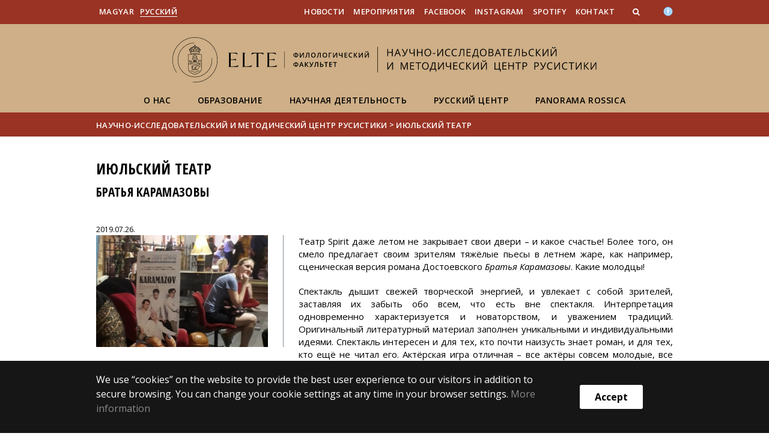

--- FILE ---
content_type: text/html; charset=UTF-8
request_url: https://russtudies.elte.hu/en/content/-.t.8586
body_size: 8205
content:
<!DOCTYPE html>
<html lang="hu">
    <head>
        <meta charset="UTF-8" />
        <meta name="viewport" content="width=device-width, initial-scale=1.0, user-scalable=yes">
        <base href="https://russtudies.elte.hu/" />

        
        
        <title>Июльский театр</title><meta name="description" content="Театр Spirit даже летом предлагает своим зрителям тяжёлые пьесы в летнем жаре, как например, сценическая версия романа Достоевского Братья Карамазовы." /><meta name="keywords" content="" /><meta property="og:title" content="Июльский театр" /><meta property="og:type" content="article" /><meta property="og:description" content="Театр Spirit даже летом предлагает своим зрителям тяжёлые пьесы в летнем жаре, как например, сценическая версия романа Достоевского Братья Карамазовы." /><meta property="og:site_name" content="" /><meta property="fb:app_id" content="" /><meta property="og:image" content="https://russtudies.elte.hu/media/87/7f/d3b2003cafe6b661321d1c926865131265fc184d5e8c1ab28a36bae440e5/rk-2019-07-26-juliusi-szinhaz.jpg" /><meta property="og:image:type" content="image/jpeg" /><meta property="og:image:width" content="400" /><meta property="og:image:height" content="533" />

            
                                    
                        <link rel="preconnect" href="https://fonts.gstatic.com">
            <link href="https://fonts.googleapis.com/css2?family=Open+Sans:ital,wght@0,300;0,400;0,600;0,700;0,800;1,300;1,400;1,600;1,700;1,800&display=swap" rel="stylesheet">
            <link href="https://fonts.googleapis.com/css2?family=Open+Sans+Condensed:ital,wght@0,300;0,700;1,300&display=swap" rel="stylesheet">

                        <link rel="stylesheet" href="/css/69bea66.btk.css?v202209270307">
            
        

    <!-- cookie disclaimer -->
    <style>
        .cookie-disclaimer{
            position: fixed;
            width: 100%;
            min-height: 86px;
            bottom: 0;
            background-color: #161616;
            z-index: 1000;

            font-family: "Open Sans", sans-serif;
            /*font-family: Roboto;*/
            font-style: normal;
            font-weight: 500;
            font-size: 16px;
            line-height: 150%;
            color: #ffffff;
        }

        .cookie-disclaimer__content{
            display: flex;
            justify-content: center;
            margin: 19px auto;
            width: 75%;
        }

        .cookie-disclaimer__content__text a{
            color: #8a8a8a;
        }

        .cookie-disclaimer__content__button{
            font-size: 16px;
            font-weight: bold;
            margin: auto 50px;
            width: 200px;
            padding: 8px;
            text-align: center;
            height: 40px;
            background: #ffffff;
            color:#000000;
            border-radius: 3px;
        }

        .cookie-disclaimer__content__button:hover{
            cursor: pointer;
            background-color: #cfcfcf !important;
        }

        @media(max-width: 1060px) {
            .cookie-disclaimer__content{
                flex-wrap: wrap;
                width: 95%;
            }

            .cookie-disclaimer__content__button{
                width: 100%;
                margin: 0;
            }
        }
    </style>

        <script type="text/javascript">
            //<![CDATA[
            'use strict';
            window.config = {
                baseUrl: 'https://russtudies.elte.hu', // env
                basePath: 'https://russtudies.elte.hu', // no env
                postToken: 'i7TBBUTR7Jhy-Ag6R_vgrhxFiDJ96vrJpW7is7y-8iU',
                locale: 'en'
            };
            //]]>
        </script>

                                                            <link rel="icon" type="image/x-icon" href="/elte-btk.ico?v202209270307" />
                        
                
                
                
            </head>

    <body>
    <div id="fb-root"></div>
    <script>(function(d, s, id) {
            var js, fjs = d.getElementsByTagName(s)[0];
            if (d.getElementById(id)) return;
            js = d.createElement(s); js.id = id;
            //js.src = "//connect.facebook.net/hu_HU/sdk.js#xfbml=1&version=v2.5";
            js.src = "//connect.facebook.net/en_US/sdk.js#xfbml=1&version=v2.5";
            fjs.parentNode.insertBefore(js, fjs);
        }(document, 'script', 'facebook-jssdk'));</script>
    <div class='page-wrapper'>
                            
<nav class="extra-navigation">
    <div class="extra-nav-wrapper">
        <a href="#main-content" class="extra-nav">FIXME:token.header.main_content</a>
        <a href="#calendar" class="extra-nav">FIXME:token.header.calendar_content</a>
        <a href="#about" class="extra-nav">FIXME:token.header.about_this_site_content</a>
    </div>
</nav>

<header class="header-wrapper">

    <div class="desktop-header-nav">

                <div id="search-region" class="sliding-search-bar">
            <div class="container">
                <div class="row">
                    <div class="col-xs-12">
                        <div class="sliding-search-wrapper" role="search">
                            <form action="https://russtudies.elte.hu/en/search" method="get">
                                <input type="text" name="search" placeholder="Search..." aria-label="keresendő kifejezés">
                                <button class="sliding-search-icon" aria-label="Search...">
                                    <i class="fa fa-arrow-right" aria-hidden="true"></i>
                                </button>
                            </form>
                        </div>
                    </div>
                </div>
            </div>
        </div>

                <div class="sliding-colleague-bar">
            <div class="container">
                <div class="row">
                    <div class="col-xs-12">
                        <div class="login-bar-wrapper">
                            <span class="username"></span>

                            <div class="login-inputs">
                                <button onclick="window.location.href = 'https://russtudies.elte.hu/en/idp-logout';" class="btn-green" value="Kijelentkezés" aria-label="FIXME:logout">FIXME:logout</button>
                                                            </div>
                        </div>
                    </div>
                </div>
            </div>
        </div>

        <div class="container mobile-hide tablet-hide desktop-show">

            <div class="row header-upper-wrapper">

                <nav aria-label="FIXME:token.header.language_select.aria_label" class="col-xs-12 col-sm-3 header-left-menu">
                    <ul class="_keyboard-ul">
                                                                <li class="_keyboard-li">
            <a href="https://russtudies.elte.hu/content/juliusi-szinhaz.t.8586" class="_language_item ">
                                    Magyar
                            </a>
        </li>
                <li class="_keyboard-li">
            <a href="https://russtudies.elte.hu/en/" class="_language_item active-language">
                                    Pусский
                            </a>
        </li>
    
                                            </ul>
                </nav>

                <nav aria-label="FIXME:token.header.role_search.aria_label" class="col-xs-12 col-sm-9 header-right-menu">
                    
<ul class="_keyboard-ul" id="menu-right">
            <li class="_keyboard-li menu-item text-left-menu">
            <a style="text-align: left !important;" href="novosti" >
                Новости
            </a>
        </li>
            <li class="_keyboard-li menu-item text-left-menu">
            <a style="text-align: left !important;" href="meropriyatiya" >
                Мероприятия
            </a>
        </li>
            <li class="_keyboard-li menu-item text-left-menu">
            <a style="text-align: left !important;" href="https://www.facebook.com/russtudies.budapest/" target="_blank">
                Facebook
            </a>
        </li>
            <li class="_keyboard-li menu-item text-left-menu">
            <a style="text-align: left !important;" href="https://instagram.com/russtudies_budapest/" target="_blank">
                Instagram
            </a>
        </li>
            <li class="_keyboard-li menu-item text-left-menu">
            <a style="text-align: left !important;" href="https://open.spotify.com/show/6a8eHQtrYaopb3cFQeNy1E?si=7HRCXnFATyeHHSdkS1VSgQ" target="_blank">
                Spotify
            </a>
        </li>
            <li class="_keyboard-li menu-item text-left-menu">
            <a style="text-align: left !important;" href="https://russtudies.elte.hu/en/content/-.t.9187?m=5095" >
                Контакт
            </a>
        </li>
    
                <li class="mobile-hide tablet-hide desktop-show _keyboard-li menu-item text-left-menu search-toggle-holder">
            <a style="text-align: left !important;" href="javascript:;" class="search-bar-toggler" role="button" aria-controls="search-region" aria-expanded="false">
                <i class="fa fa-search search-icon" aria-hidden="true"></i>
            </a>
        </li>
        
                
                                
        
                <li class="_keyboard-li menu-item text-left-menu mobile-hide tablet-hide desktop-show accessibility" style="transform: translateY(-2px);">
            <a style="text-align: left !important;" href="https://www.elte.hu/en/equalaccess" target="_blank" aria-label="Akadálymenetesség">
                <img src="/images/accessibility.svg?v202209270307" alt="akadalymentesseg-accessibility">
            </a>
        </li>
    </ul>


                </nav>

            </div>

        </div>

    </div>

    <div class="desktop-header-banner">

        <div class="container">

            <div class="row">

                <div class="col-xs-12">

                    <div class="banner-wrapper mobile-hide tablet-hide desktop-show academic-header">

                        <div class="banner-container">

                                                                                        <a href="https://russtudies.elte.hu/en/">
                                                                                                                        <img
    class="header-banner-image header-banner-image--redesigned logo-desktop"
    src="/media/ed/33/f9e8a76f6359a16bc4a0e1a7ff2351c1ce160c3a107d46a0c2ad86421cc8/russtudies-nagy-fekete-RU.svg?v202209270307"
    data-collapsed-logo-path="/media/0b/5e/c7e91d0b8b14fbdc4be1d1cae7033b7be51bc025dfa0f108066a4a5e0b62/russtudies-kicsi-fekete-RU.svg?v202209270307"    alt="jump to home"
>
<span class="academic-title academic-title--hide academic-title--hide-collapsed">
    Научно-исследовательский и методический центр русистики
</span>
                                                                                                            </a>
                            
                        </div>

                        <nav aria-label="FIXME:loginet_elte.header.main_menu" class="banner-nav-wrapper mobile-hide tablet-show desktop-show">

                            <ul class="banner-navs _keyboard-ul">

                                
    <li class="menu-item _keyboard-li">
        <a href="onas" >О нас</a>
                    <div class="sub-menu-wrapper _keyboard-sub">
                                    
                                                                <div class="sub-menu-elements-wrapper">
                                                                <div class="sub-menu-element text-center">
        <a href="struktura"  >Структура</a>
    </div>
                                                                <div class="sub-menu-element text-center">
        <a href="sotrudniki"  >Сотрудники</a>
    </div>
                                                                <div class="sub-menu-element text-center">
        <a href="russkiykvartal"  >Русский квартал</a>
    </div>
                                                    </div>
                    
                
            </div>
            </li>

    <li class="menu-item _keyboard-li">
        <a href="obrazovaniye" >Образование</a>
                    <div class="sub-menu-wrapper _keyboard-sub">
                                    
                                                                <div class="sub-menu-elements-wrapper">
                                                                <div class="sub-menu-element text-center">
        <a href="https://russtudies.elte.hu/en/content/2020-2021.t.14586?m=3247"  >Магистратура по русистике</a>
    </div>
                                                                <div class="sub-menu-element text-center">
        <a href="https://russtudies.elte.hu/en/content/2020-2021.t.17816?m=3682"  >Курсы по свободному выбору</a>
    </div>
                                                    </div>
                    
                
            </div>
            </li>

    <li class="menu-item _keyboard-li">
        <a href="nauka" >Научная деятельность</a>
                    <div class="sub-menu-wrapper _keyboard-sub">
                                    
                                                                <div class="sub-menu-elements-wrapper">
                                                                <div class="sub-menu-element text-center">
        <a href="konferentsii"  >Конференции</a>
    </div>
                                                                <div class="sub-menu-element text-center">
        <a href="https://russtudies.elte.hu/en/content/-.t.14737?m=5000"  >Издания</a>
    </div>
                                                                <div class="sub-menu-element text-center">
        <a href="https://russtudies.elte.hu/en/content/nemzetkozi-kapcsolatok.c2c.865?m=5006"  >Зарубежные партнеры</a>
    </div>
                                                    </div>
                    
                
            </div>
            </li>

    <li class="menu-item _keyboard-li">
        <a href="brts" >Русский центр</a>
                    <div class="sub-menu-wrapper _keyboard-sub">
                                    
                                                                <ul class="sub-menus _keyboard-ul">
                                                                <li class="li-sub-item _keyboard-li">
                <a href="biblioteka"  >Библиотека</a>
    </li>
                                                                <li class="li-sub-item _keyboard-li">
                <a href="kursy"  >Курсы РКИ</a>
    </li>
                                                                <li class="li-sub-item _keyboard-li">
                <a href="metodicheskiye"  >Методические субботы</a>
    </li>
                                                                <li class="li-sub-item _keyboard-li">
                <a href="plany"  >Планы работы</a>
    </li>
                                                                <li class="li-sub-item _keyboard-li">
                <a href="otchoty"  >Отчёты работы</a>
    </li>
                                                                <li class="li-sub-item _keyboard-li">
                <a href="https://russtudies.elte.hu/en/content/-.c3c.576?m=3683"  >Мероприятия</a>
    </li>
                                                                <li class="li-sub-item _keyboard-li">
                <a href="https://russtudies.elte.hu/en/content/-.c3c.546?m=5002"  >Киноклуб</a>
    </li>
                                                                <li class="li-sub-item _keyboard-li">
                <a href="https://russtudies.elte.hu/en/content/-.c2c.543?m=5003"  >Форточка</a>
    </li>
                                                    </ul>
                    
                
            </div>
            </li>

    <li class="menu-item _keyboard-li">
        <a href="https://russtudies.elte.hu/en/content/panorama-rossica.t.15102?m=5007" >Panorama Rossica</a>
                    <div class="sub-menu-wrapper _keyboard-sub">
                                    
                                                                <ul class="sub-menus _keyboard-ul">
                                                                <li class="li-sub-item _keyboard-li">
                <a href="https://russtudies.elte.hu/en/content/-.cl.866?m=5097"  >Культпоход</a>
    </li>
                                                                <li class="li-sub-item _keyboard-li">
                <a href="https://russtudies.elte.hu/en/content/-.cl.867?m=5098"  >Исторические портреты</a>
    </li>
                                                                <li class="li-sub-item _keyboard-li">
                <a href="https://russtudies.elte.hu/en/content/-.cl.868?m=5100"  >Кинокритика</a>
    </li>
                                                                <li class="li-sub-item _keyboard-li">
                <a href="https://russtudies.elte.hu/en/content/-.cl.923?m=5391"  >Мастерская по русистике</a>
    </li>
                                                                <li class="li-sub-item _keyboard-li">
                <a href="#"  >Книжный клуб</a>
    </li>
                                                    </ul>
                    
                
            </div>
            </li>



                            </ul>

                        </nav>

                    </div>

                </div>

            
                <div class="col-xs-12 custom-mobile-header">
                    <div class="_banner-wrapper-mobile banner-wrapper-mobile mobile-show tablet-show desktop-hide">

                        <div class="banner-container">


                                                            <a href="https://russtudies.elte.hu/en/">
                                                                                                                        <img
    class="header-banner-image header-banner-image--redesigned logo-mobile"
    src="/media/8e/b4/06259454978a1a35ebdacd452de208fc344c6f5b3ed786f576e716f6a1f2/russtudies-kicsi-feher-RU.svg?v202209270307"
        alt="jump to home"
>
<span class="academic-title academic-title--hide ">
    Научно-исследовательский и методический центр русистики
</span>
                                                                                                            </a>
                                                    </div>


                        <div class="search-container mobile-show tablet-show desktop-hide">
                            <button class="search-bar-toggler" aria-controls="search-region" aria-label="keresés">
                                <i class="fa fa-search search-icon" aria-hidden="true"></i>
                            </button>
                        </div>

                        <div class="burger-container mobile-show tablet-show desktop-hide">
                            <button class="_hamburger hamburger" aria-controls="search-region" aria-expanded="false" >
                                <i class="fa fa-bars" aria-hidden="true"></i>
                            </button>
                        </div>


                    </div>
                </div>

                                
<div class="clearfix"></div>
<nav aria-label="FIXME:loginet_elte.header.main_menu" class="mobile-menu desktop-hide tablet-show mobile-show">

    <div class="mobile-menus">

        <div class="col-xs-6 mobile-list">

                <ul class="banner-navs" id="menu-left">
                    
    <li class="menu-item _keyboard-li">
        <a href="onas" >О нас</a>
                    <div class="sub-menu-wrapper _keyboard-sub">
                                    
                                                                <div class="sub-menu-elements-wrapper">
                                                                <div class="sub-menu-element text-center">
        <a href="struktura"  >Структура</a>
    </div>
                                                                <div class="sub-menu-element text-center">
        <a href="sotrudniki"  >Сотрудники</a>
    </div>
                                                                <div class="sub-menu-element text-center">
        <a href="russkiykvartal"  >Русский квартал</a>
    </div>
                                                    </div>
                    
                
            </div>
            </li>

    <li class="menu-item _keyboard-li">
        <a href="obrazovaniye" >Образование</a>
                    <div class="sub-menu-wrapper _keyboard-sub">
                                    
                                                                <div class="sub-menu-elements-wrapper">
                                                                <div class="sub-menu-element text-center">
        <a href="https://russtudies.elte.hu/en/content/2020-2021.t.14586?m=3247"  >Магистратура по русистике</a>
    </div>
                                                                <div class="sub-menu-element text-center">
        <a href="https://russtudies.elte.hu/en/content/2020-2021.t.17816?m=3682"  >Курсы по свободному выбору</a>
    </div>
                                                    </div>
                    
                
            </div>
            </li>

    <li class="menu-item _keyboard-li">
        <a href="nauka" >Научная деятельность</a>
                    <div class="sub-menu-wrapper _keyboard-sub">
                                    
                                                                <div class="sub-menu-elements-wrapper">
                                                                <div class="sub-menu-element text-center">
        <a href="konferentsii"  >Конференции</a>
    </div>
                                                                <div class="sub-menu-element text-center">
        <a href="https://russtudies.elte.hu/en/content/-.t.14737?m=5000"  >Издания</a>
    </div>
                                                                <div class="sub-menu-element text-center">
        <a href="https://russtudies.elte.hu/en/content/nemzetkozi-kapcsolatok.c2c.865?m=5006"  >Зарубежные партнеры</a>
    </div>
                                                    </div>
                    
                
            </div>
            </li>

    <li class="menu-item _keyboard-li">
        <a href="brts" >Русский центр</a>
                    <div class="sub-menu-wrapper _keyboard-sub">
                                    
                                                                <ul class="sub-menus _keyboard-ul">
                                                                <li class="li-sub-item _keyboard-li">
                <a href="biblioteka"  >Библиотека</a>
    </li>
                                                                <li class="li-sub-item _keyboard-li">
                <a href="kursy"  >Курсы РКИ</a>
    </li>
                                                                <li class="li-sub-item _keyboard-li">
                <a href="metodicheskiye"  >Методические субботы</a>
    </li>
                                                                <li class="li-sub-item _keyboard-li">
                <a href="plany"  >Планы работы</a>
    </li>
                                                                <li class="li-sub-item _keyboard-li">
                <a href="otchoty"  >Отчёты работы</a>
    </li>
                                                                <li class="li-sub-item _keyboard-li">
                <a href="https://russtudies.elte.hu/en/content/-.c3c.576?m=3683"  >Мероприятия</a>
    </li>
                                                                <li class="li-sub-item _keyboard-li">
                <a href="https://russtudies.elte.hu/en/content/-.c3c.546?m=5002"  >Киноклуб</a>
    </li>
                                                                <li class="li-sub-item _keyboard-li">
                <a href="https://russtudies.elte.hu/en/content/-.c2c.543?m=5003"  >Форточка</a>
    </li>
                                                    </ul>
                    
                
            </div>
            </li>

    <li class="menu-item _keyboard-li">
        <a href="https://russtudies.elte.hu/en/content/panorama-rossica.t.15102?m=5007" >Panorama Rossica</a>
                    <div class="sub-menu-wrapper _keyboard-sub">
                                    
                                                                <ul class="sub-menus _keyboard-ul">
                                                                <li class="li-sub-item _keyboard-li">
                <a href="https://russtudies.elte.hu/en/content/-.cl.866?m=5097"  >Культпоход</a>
    </li>
                                                                <li class="li-sub-item _keyboard-li">
                <a href="https://russtudies.elte.hu/en/content/-.cl.867?m=5098"  >Исторические портреты</a>
    </li>
                                                                <li class="li-sub-item _keyboard-li">
                <a href="https://russtudies.elte.hu/en/content/-.cl.868?m=5100"  >Кинокритика</a>
    </li>
                                                                <li class="li-sub-item _keyboard-li">
                <a href="https://russtudies.elte.hu/en/content/-.cl.923?m=5391"  >Мастерская по русистике</a>
    </li>
                                                                <li class="li-sub-item _keyboard-li">
                <a href="#"  >Книжный клуб</a>
    </li>
                                                    </ul>
                    
                
            </div>
            </li>



                    <li class="line-after" id="line-left"></li>
                </ul>
        </div>

        <div class="col-xs-6  mobile-list">

            <div class="right-menu-wrapper banner-navs">
            
<ul class="_keyboard-ul" id="menu-right">
            <li class="_keyboard-li menu-item text-left-menu">
            <a style="text-align: left !important;" href="novosti" >
                Новости
            </a>
        </li>
            <li class="_keyboard-li menu-item text-left-menu">
            <a style="text-align: left !important;" href="meropriyatiya" >
                Мероприятия
            </a>
        </li>
            <li class="_keyboard-li menu-item text-left-menu">
            <a style="text-align: left !important;" href="https://www.facebook.com/russtudies.budapest/" target="_blank">
                Facebook
            </a>
        </li>
            <li class="_keyboard-li menu-item text-left-menu">
            <a style="text-align: left !important;" href="https://instagram.com/russtudies_budapest/" target="_blank">
                Instagram
            </a>
        </li>
            <li class="_keyboard-li menu-item text-left-menu">
            <a style="text-align: left !important;" href="https://open.spotify.com/show/6a8eHQtrYaopb3cFQeNy1E?si=7HRCXnFATyeHHSdkS1VSgQ" target="_blank">
                Spotify
            </a>
        </li>
            <li class="_keyboard-li menu-item text-left-menu">
            <a style="text-align: left !important;" href="https://russtudies.elte.hu/en/content/-.t.9187?m=5095" >
                Контакт
            </a>
        </li>
    
                <li class="mobile-hide tablet-hide desktop-show _keyboard-li menu-item text-left-menu search-toggle-holder">
            <a style="text-align: left !important;" href="javascript:;" class="search-bar-toggler" role="button" aria-controls="search-region" aria-expanded="false">
                <i class="fa fa-search search-icon" aria-hidden="true"></i>
            </a>
        </li>
        
                
                                
        
                <li class="_keyboard-li menu-item text-left-menu mobile-hide tablet-hide desktop-show accessibility" style="transform: translateY(-2px);">
            <a style="text-align: left !important;" href="https://www.elte.hu/en/equalaccess" target="_blank" aria-label="Akadálymenetesség">
                <img src="/images/accessibility.svg?v202209270307" alt="akadalymentesseg-accessibility">
            </a>
        </li>
    </ul>

                <li class="line-after" id="line-right" style="right: auto; left: -25px;"></li>
            </div>

        </div>

        <div class="col-xs-12">
            <div class="languages">
                                                <li class="_keyboard-li">
            <a href="https://russtudies.elte.hu/content/juliusi-szinhaz.t.8586" class="_language_item ">
                                    Magyar
                            </a>
        </li>
                <li class="_keyboard-li">
            <a href="https://russtudies.elte.hu/en/" class="_language_item active-language">
                                    Pусский
                            </a>
        </li>
    
                            </div>

            <div class="languages">
                                                                    
                                                                                                                                                                                                                    <a href="https://www.elte.hu/en/equalaccess" target="_blank" class="_language_item accessibility" aria-label="Akadálymenetesség">
                        <img style="width: 14px; height: 14px; margin-left: 15px;" src="/images/accessibility.svg?v202209270307" alt="akadalymentesseg-accessibility">
                    </a>
                
            </div>
        </div>

        <div class="clearfix"></div>

    </div>

</nav>

<script>
    leftCount = document.getElementById('menu-left').childElementCount - 1;
    rightCount = document.getElementById('menu-right').childElementCount;
    console.log('l', leftCount, 'r', rightCount);

    if(leftCount >= rightCount) {
        document.getElementById('line-right').style.display = 'none';
    } else {
        document.getElementById('line-left').style.display = 'none';
    }
</script>

            </div>

        </div>

        
        <div class="banner-wrapper-tablet mobile-hide tablet-hide desktop-hide academic-header">
            <div class="container">
                <div class="row">
                    <div class="col-xs-12 banner-title-wrapper">

                                                    <a href="https://russtudies.elte.hu/en/">
                                                                                                                                            <img
    class="header-banner-image header-banner-image--redesigned logo-tablet"
    src="/media/8e/b4/06259454978a1a35ebdacd452de208fc344c6f5b3ed786f576e716f6a1f2/russtudies-kicsi-feher-RU.svg?v202209270307"
        alt="jump to home"
>
<span class="academic-title academic-title--hide ">
    Научно-исследовательский и методический центр русистики
</span>
                                                                                                </a>
                                            </div>
                </div>
            </div>


            <div class="container">
                <div class="banner-nav-wrapper">

                    <ul class="banner-navs _keyboard-ul">

                        
    <li class="menu-item _keyboard-li">
        <a href="onas" >О нас</a>
                    <div class="sub-menu-wrapper _keyboard-sub">
                                    
                                                                <div class="sub-menu-elements-wrapper">
                                                                <div class="sub-menu-element text-center">
        <a href="struktura"  >Структура</a>
    </div>
                                                                <div class="sub-menu-element text-center">
        <a href="sotrudniki"  >Сотрудники</a>
    </div>
                                                                <div class="sub-menu-element text-center">
        <a href="russkiykvartal"  >Русский квартал</a>
    </div>
                                                    </div>
                    
                
            </div>
            </li>

    <li class="menu-item _keyboard-li">
        <a href="obrazovaniye" >Образование</a>
                    <div class="sub-menu-wrapper _keyboard-sub">
                                    
                                                                <div class="sub-menu-elements-wrapper">
                                                                <div class="sub-menu-element text-center">
        <a href="https://russtudies.elte.hu/en/content/2020-2021.t.14586?m=3247"  >Магистратура по русистике</a>
    </div>
                                                                <div class="sub-menu-element text-center">
        <a href="https://russtudies.elte.hu/en/content/2020-2021.t.17816?m=3682"  >Курсы по свободному выбору</a>
    </div>
                                                    </div>
                    
                
            </div>
            </li>

    <li class="menu-item _keyboard-li">
        <a href="nauka" >Научная деятельность</a>
                    <div class="sub-menu-wrapper _keyboard-sub">
                                    
                                                                <div class="sub-menu-elements-wrapper">
                                                                <div class="sub-menu-element text-center">
        <a href="konferentsii"  >Конференции</a>
    </div>
                                                                <div class="sub-menu-element text-center">
        <a href="https://russtudies.elte.hu/en/content/-.t.14737?m=5000"  >Издания</a>
    </div>
                                                                <div class="sub-menu-element text-center">
        <a href="https://russtudies.elte.hu/en/content/nemzetkozi-kapcsolatok.c2c.865?m=5006"  >Зарубежные партнеры</a>
    </div>
                                                    </div>
                    
                
            </div>
            </li>

    <li class="menu-item _keyboard-li">
        <a href="brts" >Русский центр</a>
                    <div class="sub-menu-wrapper _keyboard-sub">
                                    
                                                                <ul class="sub-menus _keyboard-ul">
                                                                <li class="li-sub-item _keyboard-li">
                <a href="biblioteka"  >Библиотека</a>
    </li>
                                                                <li class="li-sub-item _keyboard-li">
                <a href="kursy"  >Курсы РКИ</a>
    </li>
                                                                <li class="li-sub-item _keyboard-li">
                <a href="metodicheskiye"  >Методические субботы</a>
    </li>
                                                                <li class="li-sub-item _keyboard-li">
                <a href="plany"  >Планы работы</a>
    </li>
                                                                <li class="li-sub-item _keyboard-li">
                <a href="otchoty"  >Отчёты работы</a>
    </li>
                                                                <li class="li-sub-item _keyboard-li">
                <a href="https://russtudies.elte.hu/en/content/-.c3c.576?m=3683"  >Мероприятия</a>
    </li>
                                                                <li class="li-sub-item _keyboard-li">
                <a href="https://russtudies.elte.hu/en/content/-.c3c.546?m=5002"  >Киноклуб</a>
    </li>
                                                                <li class="li-sub-item _keyboard-li">
                <a href="https://russtudies.elte.hu/en/content/-.c2c.543?m=5003"  >Форточка</a>
    </li>
                                                    </ul>
                    
                
            </div>
            </li>

    <li class="menu-item _keyboard-li">
        <a href="https://russtudies.elte.hu/en/content/panorama-rossica.t.15102?m=5007" >Panorama Rossica</a>
                    <div class="sub-menu-wrapper _keyboard-sub">
                                    
                                                                <ul class="sub-menus _keyboard-ul">
                                                                <li class="li-sub-item _keyboard-li">
                <a href="https://russtudies.elte.hu/en/content/-.cl.866?m=5097"  >Культпоход</a>
    </li>
                                                                <li class="li-sub-item _keyboard-li">
                <a href="https://russtudies.elte.hu/en/content/-.cl.867?m=5098"  >Исторические портреты</a>
    </li>
                                                                <li class="li-sub-item _keyboard-li">
                <a href="https://russtudies.elte.hu/en/content/-.cl.868?m=5100"  >Кинокритика</a>
    </li>
                                                                <li class="li-sub-item _keyboard-li">
                <a href="https://russtudies.elte.hu/en/content/-.cl.923?m=5391"  >Мастерская по русистике</a>
    </li>
                                                                <li class="li-sub-item _keyboard-li">
                <a href="#"  >Книжный клуб</a>
    </li>
                                                    </ul>
                    
                
            </div>
            </li>



                    </ul>

                </div>
            </div>


        </div>

    </div>

</header>
        
        <nav aria-label="FIXME:token.breadcrumbs.you_are_here" class="breadcrumb">
    <div class="container">
        <div class="row">
            <div class="col-xs-12 _keyboard-ul">
                                                    <a href="/en/">Научно-исследовательский и методический центр русистики</a>
                                    <div class="chevron">&gt;&nbsp;</div><a href="" onclick="return false;">Июльский театр</a>
                            </div>
        </div>

    </div>

</nav>
        
                                                        

    


        
        <main id="content-wrapper" class="content-wrapper">
                 <div class="events-wrapper">
         
         
         


                      <div class="container  endpage-wrapper  mobileFull">
                 <div class="row mobilePadding">



                
                             <div class="col-xs-12 title-wrapper">
            <h1 class="title">Июльский театр</h1>
                        <h2 class="title">Братья Карамазовы</h2>
                    </div>
        <div class="col-xs-12 col-sm-4 creation-info-wrapper">
        
                                    <span class="created-at">2019.07.26.</span>
                        </div>
    <div class="clearfix"></div>
    <div class="col-xs-12 col-sm-4 subpage-img">
                    <img src="https://russtudies.elte.hu/media/ae/fc/7ceb501921153599747a1938dda7d7a40dec4b33db497a06ae8edd4a6f49/rk-2019-07-26-juliusi-szinhaz-thumb.jpg?v202209270307" alt="Июльский театр">
                </div>

    <div class="col-xs-12 col-sm-8 subpage-description">
        <p style="text-align: justify;">Театр&nbsp;Spirit&nbsp;даже летом не закрывает свои двери – и какое счастье! Более того, он смело предлагает своим зрителям тяжёлые&nbsp;пьесы в летнем жаре, как например, сценическая версия романа Достоевского&nbsp;<em>Братья Карамазовы</em>. Какие молодцы!</p>

<p style="text-align: justify;">Спектакль дышит свежей творческой энергией, и увлекает с собой зрителей, заставляя их забыть обо всем, что есть вне спектакля. Интерпретация одновременно характеризуется и новаторством, и уважением традиций. Оригинальный литературный материал заполнен уникальными и индивидуальными идеями. Спектакль интересен и для тех, кто почти наизусть знает роман, и для тех, кто ещё не читал его. Актёрская игра отличная – все актёры совсем молодые, все наилучшие&nbsp;характеры, с профессиональными навыками, но без тени рутины.</p>

<p style="text-align: justify;">До сих пор спектакль&nbsp;<em>Братья Карамазовы</em>&nbsp;Театра&nbsp;Spirit&nbsp;был самым замечательным эпизодом театральной Одиссеи Центра русистики. Не пропускайте его!</p>

            </div>


            </div>
          </div>
             </div>
            <div class="cleaner"></div>
        </main>
    
        <div class="cookie-disclaimer">
        <div class="cookie-disclaimer__content">
            <div class="cookie-disclaimer__content__text"><p>We use “cookies” on the website to provide the best user experience to our visitors in addition to secure browsing. You can change your cookie settings at any time in your browser settings.&nbsp;<a href="https://www.elte.hu/en/cookies" target="_blank">More information</a><br></p></div>
            <div class="cookie-disclaimer__content__button">Accept</div>
        </div>
    </div>
    
        
            <footer class="footer-wrapper">

                <div id="about">

                    <!--FOOOTER-->


<div class="mobile-hide tablet-hide desktop-show">

    <div class="container">

        <div class="row">

            <div class="desktop-footer">

                <nav aria-label="Lábléc">
        <div class="mobile-hide tablet-hide desktop-show">
                    <div class="col-md-4">
                <div class="footer-block footer-menu">
                                            <a href="#"
                           >Редакторы сайта:</a>
                                            <a href="#"
                           >Виктор Сабо</a>
                                    </div>
            </div>
                    <div class="col-md-4">
                <div class="footer-block footer-menu">
                                            <a href="#"
                           >Сайты партнёров:</a>
                                            <a href="https://russkiymir.ru/"
                           >Фонд &quot;Русский мир&quot;</a>
                                            <a href="http://www.ruscenter.hu/"
                           >Русский дом в Будапеште</a>
                                    </div>
            </div>
                <div class="col-md-4">
            <div class="footer-block">

                                                                <p>© 2025 Eötvös Loránd University</p>
    <p>All rights reserved.</p>
    <p>H-1053 Budapest, Egyetem tér 1–3.</p>
    <p>T: +36-1-411-6500</p>
<a href="https://www.loginet.hu/" target="_blank">
    Web development:
    <img src="        /images/loginet_logo_small.svg?v202209270307
    " alt="Loginet Systems" style="height: 24px !important;">
</a>
                                                </div>
        </div>
    </div>

    <div class="mobile-show tablet-show desktop-hide">
                    <div class="col-sm-6">
                <div class="footer-block ">
                                            <a href="#"
                           >Редакторы сайта:</a>
                                            <a href="#"
                           >Виктор Сабо</a>
                                    </div>
            </div>
                    <div class="col-sm-6">
                <div class="footer-block ">
                                            <a href="#"
                           >Сайты партнёров:</a>
                                            <a href="https://russkiymir.ru/"
                           >Фонд &quot;Русский мир&quot;</a>
                                            <a href="http://www.ruscenter.hu/"
                           >Русский дом в Будапеште</a>
                                    </div>
            </div>
        
                                                                                                
                                                                                                <div class="clearfix"></div>
        <div class="col-md-12">
            <div class="footer-block token-block">
                                                                <p>© 2025 Eötvös Loránd University</p>
    <p>All rights reserved.</p>
    <p>H-1053 Budapest, Egyetem tér 1–3.</p>
    <p>T: +36-1-411-6500</p>
<a href="https://www.loginet.hu/" target="_blank">
    Web development:
    <img src="        /images/loginet_logo_small.svg?v202209270307
    " alt="Loginet Systems" style="height: 24px !important;">
</a>
                                                </div>
        </div>
    </div>
</nav>


                            </div>

        </div>

    </div>

</div>

                    <!--MOBILE-FOOOTER-->

<div class="mobile-show tablet-show desktop-hide">

    <div class="container">

        <div class="row">

            <div class="mobile-footer">

                <nav aria-label="Lábléc">
        <div class="mobile-hide tablet-hide desktop-show">
                    <div class="col-md-4">
                <div class="footer-block footer-menu">
                                            <a href="#"
                           >Редакторы сайта:</a>
                                            <a href="#"
                           >Виктор Сабо</a>
                                    </div>
            </div>
                    <div class="col-md-4">
                <div class="footer-block footer-menu">
                                            <a href="#"
                           >Сайты партнёров:</a>
                                            <a href="https://russkiymir.ru/"
                           >Фонд &quot;Русский мир&quot;</a>
                                            <a href="http://www.ruscenter.hu/"
                           >Русский дом в Будапеште</a>
                                    </div>
            </div>
                <div class="col-md-4">
            <div class="footer-block">

                                                                <p>© 2025 Eötvös Loránd University</p>
    <p>All rights reserved.</p>
    <p>H-1053 Budapest, Egyetem tér 1–3.</p>
    <p>T: +36-1-411-6500</p>
<a href="https://www.loginet.hu/" target="_blank">
    Web development:
    <img src="        /images/loginet_logo_small.svg?v202209270307
    " alt="Loginet Systems" style="height: 24px !important;">
</a>
                                                </div>
        </div>
    </div>

    <div class="mobile-show tablet-show desktop-hide">
                    <div class="col-sm-6">
                <div class="footer-block ">
                                            <a href="#"
                           >Редакторы сайта:</a>
                                            <a href="#"
                           >Виктор Сабо</a>
                                    </div>
            </div>
                    <div class="col-sm-6">
                <div class="footer-block ">
                                            <a href="#"
                           >Сайты партнёров:</a>
                                            <a href="https://russkiymir.ru/"
                           >Фонд &quot;Русский мир&quot;</a>
                                            <a href="http://www.ruscenter.hu/"
                           >Русский дом в Будапеште</a>
                                    </div>
            </div>
        
                                                                                                
                                                                                                <div class="clearfix"></div>
        <div class="col-md-12">
            <div class="footer-block token-block">
                                                                <p>© 2025 Eötvös Loránd University</p>
    <p>All rights reserved.</p>
    <p>H-1053 Budapest, Egyetem tér 1–3.</p>
    <p>T: +36-1-411-6500</p>
<a href="https://www.loginet.hu/" target="_blank">
    Web development:
    <img src="        /images/loginet_logo_small.svg?v202209270307
    " alt="Loginet Systems" style="height: 24px !important;">
</a>
                                                </div>
        </div>
    </div>
</nav>

                            </div>
        </div>
    </div>
</div>


                </div>
                
            </footer>

            </div>
                
            <script src="https://maps.googleapis.com/maps/api/js?v=3"></script>
            
        
    <script src="https://ajax.googleapis.com/ajax/libs/jquery/2.1.4/jquery.min.js"></script>
    <script src='https://www.google.com/recaptcha/api.js?hl=en'></script>
    <script src="/compiled/loginetmessaging/message-tokens.en.js?v202209270307?ts=1765807403"></script>

        <script src="/js/3c86c58.js?v202209270307"></script>

    
    <script src="/js/routing?callback=fos.Router.setData&_locale=en"></script>
    <script src="/bundles/loginetrouting/js/Routing.js?v202209270307"></script>
    <script src="/en/_routing/js/data/routing-data.js"></script>

    <script>
        $(function(){
            $(document).on('click', '.cookie-disclaimer__content__button', function(){
                // Omit expiry to make cookie last as long as the session (until the browser is closed).
                // Also no domain is set, so every subdomain has it's own cookie.
                // let days = 365 * 2;
                // let date = new Date();
                // date.setTime(date.getTime() + (days * 24 * 60 * 60 * 1000));

                // document.cookie = "cookiePolicy=1; expires=" + date.toUTCString() + "; path=/";
                document.cookie = "cookiePolicy=1; path=/";

                $('.cookie-disclaimer').fadeOut(100);
            });
        });
    </script>

            <script src="/js/f8c11a1.js?v202209270307"></script>
        <script>
        $(function(){
            $('iframe[src*="/embed/"], iframe[src*="/video/"], iframe[src*="/embed\./"]').wrap('<div class="videoWrapper"></div>');
        })
    </script>

    <script>

        var prev = null;
        var carouselTime = 7500;

        $(document).ready(function () {

            var elte_carousel = $('._elte_carousel');

            elte_carousel.fadeIn().loginetCarousel({
                autoRoll: true,
                rollDelay: carouselTime,
                activeItemClass: 'active-carousel-item',
                paginatorWrapperSelector: '._inner-paginator',
                onCreate: function (data) {
                    if (!data.paginator) return;
                    prev = data.paginator;
                    data.paginator.find('.paginator-loader').css({
                        width: 0,
                        display: 'block'
                    }).animate({width: '100%'}, carouselTime, function () {
                        $(this).fadeOut();
                    });
                }
            })
                .on('loginetcarousel_on_begin',function(event,data){
                    if(!data.paginator) return;
                    prev = data.paginator;
                    data.paginator.find('.paginator-loader').css({width: 0, display: 'block'}).animate({width: '100%'},carouselTime,function(){
                        $(this).fadeOut();
                    });
                }).on('loginetcarousel_on_end',function(event,data){
                if(!data.paginator) return;
                prev.find('.paginator-loader').stop().css({width: 0, display: 'block'});
            });

            $('.paginator-arrow.left').click(function() {
                elte_carousel.loginetCarousel('rollToPrevious');
            });
            $('.paginator-arrow.right').click(function() {
                elte_carousel.loginetCarousel('rollToNext');
            });

            setCarouselHeight(elte_carousel);
            $(window).resize(function(){
                setCarouselHeight(elte_carousel);
            });


        });


        function setCarouselHeight(elte_carousel){
            var width = Math.max(document.documentElement.clientWidth, window.innerWidth || 0);
            if(width >= 800) {
                var newHeight = getNewHeight(1903, 532, $(window).width());
                elte_carousel.css({'height': newHeight});
            }
        }

        function getNewHeight(orig_width,orig_height,new_width){
            return (orig_height / orig_width) * new_width;
        }
    </script>

        </body>
</html>


--- FILE ---
content_type: image/svg+xml
request_url: https://russtudies.elte.hu/media/ed/33/f9e8a76f6359a16bc4a0e1a7ff2351c1ce160c3a107d46a0c2ad86421cc8/russtudies-nagy-fekete-RU.svg?v202209270307
body_size: 43860
content:
<?xml version="1.0" encoding="UTF-8"?><svg id="Réteg_2" xmlns="http://www.w3.org/2000/svg" viewBox="0 0 2529.45 269.01"><defs><style>.cls-1{fill:#000;stroke-width:0px;}</style></defs><g id="FEJLÉC"><g id="BTK_angol"><path class="cls-1" d="M1314.28,112.61h-4.99v-20.19h-22.6v20.19h-4.99v-42.91h4.99v18.25h22.6v-18.25h4.99v42.91Z"/><path class="cls-1" d="M1356.96,112.61l-5.34-13.65h-17.2l-5.28,13.65h-5.05l16.96-43.08h4.2l16.88,43.08h-5.17ZM1350.06,94.47l-4.99-13.29c-.65-1.68-1.31-3.75-2-6.19-.43,1.88-1.05,3.94-1.85,6.19l-5.05,13.29h13.88Z"/><path class="cls-1" d="M1376.27,113.2c-2.17,0-4.08-.29-5.72-.88v-4.87c1.82.84,3.67,1.26,5.55,1.26,2.15,0,3.88-.49,5.18-1.48,1.3-.99,2.6-2.84,3.89-5.56l-16.7-31.96h5.52l12.68,24.39c.49.96.87,1.9,1.15,2.82h.23c.55-1.64.93-2.68,1.14-3.11l10.54-24.1h5.28l-13.71,30.7c-1.64,3.66-3.13,6.32-4.45,7.98-1.32,1.66-2.81,2.88-4.46,3.65-1.65.77-3.69,1.16-6.12,1.16Z"/><path class="cls-1" d="M1445.09,112.61h-4.99v-17.73c-2.92,1.04-5.34,1.75-7.28,2.13-1.94.38-3.94.57-6.02.57-4.05,0-7.17-.93-9.35-2.79-2.18-1.86-3.27-4.54-3.27-8.04v-17.05h4.99v16.46c0,2.37.62,4.12,1.86,5.25s3.26,1.7,6.06,1.7c1.9,0,3.71-.14,5.44-.42,1.73-.28,4.25-.96,7.56-2.04v-20.96h4.99v42.91Z"/><path class="cls-1" d="M1491.62,112.61h-4.99v-20.19h-22.6v20.19h-4.99v-42.91h4.99v18.25h22.6v-18.25h4.99v42.91Z"/><path class="cls-1" d="M1543.09,91.1c0,6.87-1.74,12.27-5.21,16.2-3.47,3.93-8.3,5.9-14.48,5.9s-11.2-1.93-14.63-5.8c-3.43-3.86-5.15-9.32-5.15-16.36s1.72-12.4,5.17-16.25,8.33-5.77,14.67-5.77,10.98,1.96,14.44,5.87c3.46,3.91,5.2,9.31,5.2,16.2ZM1508.89,91.1c0,5.81,1.24,10.22,3.71,13.22s6.07,4.5,10.79,4.5,8.34-1.5,10.77-4.49c2.43-2.99,3.64-7.41,3.64-13.24s-1.21-10.15-3.62-13.13c-2.42-2.98-5.99-4.48-10.73-4.48s-8.37,1.5-10.84,4.51c-2.48,3-3.71,7.37-3.71,13.1Z"/><path class="cls-1" d="M1553.75,98.73v-4.46h14.41v4.46h-14.41Z"/><path class="cls-1" d="M1580.26,69.7h4.67v23.86c0,4.4-.14,8.38-.41,11.95h.23l24.07-35.81h5.46v42.91h-4.7v-23.63c0-3.93.17-8.06.5-12.39h-.26l-24.1,36.01h-5.46v-42.91Z"/><path class="cls-1" d="M1646.74,73.55c-4.71,0-8.44,1.57-11.17,4.71s-4.09,7.44-4.09,12.9,1.32,9.95,3.95,13.02c2.63,3.06,6.38,4.59,11.25,4.59,2.99,0,6.41-.54,10.24-1.61v4.37c-2.97,1.12-6.64,1.67-11.01,1.67-6.32,0-11.2-1.92-14.63-5.75s-5.15-9.28-5.15-16.35c0-4.42.83-8.3,2.48-11.62,1.65-3.33,4.04-5.89,7.16-7.69,3.12-1.8,6.79-2.7,11.02-2.7,4.5,0,8.43.82,11.8,2.47l-2.11,4.29c-3.25-1.53-6.5-2.29-9.74-2.29Z"/><path class="cls-1" d="M1685.77,73.55c-4.71,0-8.44,1.57-11.17,4.71s-4.09,7.44-4.09,12.9,1.32,9.95,3.95,13.02c2.63,3.06,6.38,4.59,11.25,4.59,2.99,0,6.41-.54,10.24-1.61v4.37c-2.97,1.12-6.64,1.67-11.01,1.67-6.32,0-11.2-1.92-14.63-5.75s-5.15-9.28-5.15-16.35c0-4.42.83-8.3,2.48-11.62,1.65-3.33,4.04-5.89,7.16-7.69,3.12-1.8,6.79-2.7,11.02-2.7,4.5,0,8.43.82,11.8,2.47l-2.11,4.29c-3.25-1.53-6.5-2.29-9.74-2.29Z"/><path class="cls-1" d="M1741.07,112.61h-4.99v-38.48h-13.94l-.91,7.04c-1.19,9.37-2.25,16.22-3.15,20.56-.91,4.33-2.11,7.35-3.6,9.05-1.49,1.7-3.46,2.53-5.93,2.49-1.45,0-2.75-.25-3.9-.73v-4.2c1.06.51,2.16.76,3.32.76,1.04,0,1.94-.43,2.71-1.28.77-.85,1.46-2.33,2.05-4.43.6-2.1,1.35-6.09,2.26-11.97.91-5.88,1.91-13.12,3.01-21.73h23.07v42.91Z"/><path class="cls-1" d="M1778.93,112.61h-23.92v-42.91h23.92v4.43h-18.93v13.82h17.79v4.4h-17.79v15.79h18.93v4.46Z"/><path class="cls-1" d="M1827.24,123.79h-4.75v-11.18h-29.82v11.18h-4.75v-15.7h3.32c3.01-5.07,5.59-11.23,7.73-18.49,2.14-7.26,3.33-13.89,3.57-19.9h19.28v38.39h5.43v15.7ZM1816.83,108.09v-33.9h-9.77c-.35,4.74-1.54,10.42-3.55,17.07s-4.36,12.25-7.04,16.83h20.37Z"/><path class="cls-1" d="M1873.79,91.1c0,6.87-1.74,12.27-5.21,16.2-3.47,3.93-8.3,5.9-14.48,5.9s-11.2-1.93-14.63-5.8c-3.43-3.86-5.15-9.32-5.15-16.36s1.72-12.4,5.17-16.25,8.33-5.77,14.67-5.77,10.98,1.96,14.44,5.87c3.46,3.91,5.2,9.31,5.2,16.2ZM1839.6,91.1c0,5.81,1.24,10.22,3.71,13.22s6.07,4.5,10.79,4.5,8.34-1.5,10.77-4.49c2.43-2.99,3.64-7.41,3.64-13.24s-1.21-10.15-3.62-13.13c-2.42-2.98-5.99-4.48-10.73-4.48s-8.37,1.5-10.84,4.51c-2.48,3-3.71,7.37-3.71,13.1Z"/><path class="cls-1" d="M1885.66,69.7h12.12c5.69,0,9.81.85,12.36,2.55,2.54,1.7,3.82,4.39,3.82,8.07,0,2.54-.71,4.64-2.13,6.29-1.42,1.65-3.49,2.73-6.21,3.21v.29c6.52,1.12,9.77,4.54,9.77,10.27,0,3.83-1.3,6.83-3.89,8.98s-6.22,3.23-10.87,3.23h-14.97v-42.91ZM1890.65,88.07h8.22c3.52,0,6.06-.55,7.6-1.66,1.54-1.11,2.32-2.97,2.32-5.59,0-2.41-.86-4.14-2.58-5.21-1.72-1.07-4.46-1.6-8.22-1.6h-7.34v14.06ZM1890.65,92.3v16.05h8.95c3.46,0,6.07-.67,7.82-2.01,1.75-1.34,2.63-3.44,2.63-6.3,0-2.66-.89-4.62-2.69-5.87-1.79-1.25-4.51-1.88-8.17-1.88h-8.54Z"/><path class="cls-1" d="M1955.12,112.61l-5.34-13.65h-17.2l-5.28,13.65h-5.05l16.96-43.08h4.2l16.88,43.08h-5.17ZM1948.23,94.47l-4.99-13.29c-.65-1.68-1.31-3.75-2-6.19-.43,1.88-1.05,3.94-1.85,6.19l-5.05,13.29h13.88Z"/><path class="cls-1" d="M1978.88,112.61h-4.99v-38.48h-13.59v-4.43h32.17v4.43h-13.59v38.48Z"/><path class="cls-1" d="M2026.44,112.61h-23.92v-42.91h23.92v4.43h-18.93v13.82h17.79v4.4h-17.79v15.79h18.93v4.46Z"/><path class="cls-1" d="M2071.63,112.61h-4.99v-38.48h-13.94l-.91,7.04c-1.19,9.37-2.25,16.22-3.15,20.56-.91,4.33-2.11,7.35-3.6,9.05-1.49,1.7-3.46,2.53-5.93,2.49-1.45,0-2.75-.25-3.9-.73v-4.2c1.06.51,2.16.76,3.32.76,1.04,0,1.94-.43,2.71-1.28.77-.85,1.46-2.33,2.05-4.43.6-2.1,1.35-6.09,2.26-11.97.91-5.88,1.91-13.12,3.01-21.73h23.07v42.91Z"/><path class="cls-1" d="M2115.18,100.11c0,3.97-1.33,7.05-3.98,9.23-2.65,2.18-6.43,3.27-11.34,3.27h-14.29v-42.91h4.99v18.31h8.54c5.22,0,9.21,1.03,11.96,3.1s4.12,5.06,4.12,9ZM2090.56,108.3h8.78c7.12,0,10.68-2.73,10.68-8.19,0-2.64-.92-4.58-2.75-5.83-1.83-1.24-4.76-1.86-8.79-1.86h-7.92v15.88Z"/><path class="cls-1" d="M2145.7,73.55c-4.71,0-8.44,1.57-11.17,4.71s-4.09,7.44-4.09,12.9,1.32,9.95,3.95,13.02c2.63,3.06,6.38,4.59,11.25,4.59,2.99,0,6.41-.54,10.24-1.61v4.37c-2.97,1.12-6.64,1.67-11.01,1.67-6.32,0-11.2-1.92-14.63-5.75s-5.15-9.28-5.15-16.35c0-4.42.83-8.3,2.48-11.62,1.65-3.33,4.04-5.89,7.16-7.69,3.12-1.8,6.79-2.7,11.02-2.7,4.5,0,8.43.82,11.8,2.47l-2.11,4.29c-3.25-1.53-6.5-2.29-9.74-2.29Z"/><path class="cls-1" d="M2199.09,112.61h-6.05l-19.84-21.75v21.75h-4.99v-42.91h4.99v20.78l19.34-20.78h5.72l-18.99,20.84,19.81,22.07Z"/><path class="cls-1" d="M2208.92,69.7h4.67v23.86c0,4.4-.14,8.38-.41,11.95h.23l24.07-35.81h5.46v42.91h-4.7v-23.63c0-3.93.17-8.06.5-12.39h-.26l-24.1,36.01h-5.46v-42.91Z"/><path class="cls-1" d="M2256.9,69.7h4.67v23.86c0,4.4-.14,8.38-.41,11.95h.23l24.07-35.81h5.46v42.91h-4.7v-23.63c0-3.93.17-8.06.5-12.39h-.26l-24.1,36.01h-5.46v-42.91ZM2274.69,66.27c-3.62,0-6.26-.7-7.92-2.1-1.66-1.4-2.59-3.7-2.79-6.91h4.58c.18,2.04.71,3.45,1.6,4.26.89.8,2.44,1.2,4.65,1.2,2.01,0,3.51-.43,4.48-1.29.97-.86,1.56-2.25,1.78-4.17h4.61c-.24,3.09-1.22,5.37-2.96,6.82-1.74,1.46-4.41,2.19-8.01,2.19Z"/><path class="cls-1" d="M1281.76,149.55h4.67v23.86c0,4.4-.14,8.38-.41,11.95h.23l24.07-35.81h5.46v42.91h-4.7v-23.63c0-3.93.17-8.06.5-12.39h-.26l-24.1,36.01h-5.46v-42.91Z"/><path class="cls-1" d="M1380.44,192.45l-14.56-38.04h-.23c.27,3.01.41,6.59.41,10.74v27.29h-4.61v-42.91h7.51l13.59,35.39h.23l13.71-35.39h7.45v42.91h-4.99v-27.65c0-3.17.14-6.61.41-10.33h-.23l-14.67,37.98h-4.02Z"/><path class="cls-1" d="M1441.82,192.45h-23.92v-42.91h23.92v4.43h-18.93v13.82h17.79v4.4h-17.79v15.79h18.93v4.46Z"/><path class="cls-1" d="M1469.44,192.45h-4.99v-38.48h-13.59v-4.43h32.17v4.43h-13.59v38.48Z"/><path class="cls-1" d="M1528.73,170.94c0,6.87-1.74,12.27-5.21,16.2-3.47,3.93-8.3,5.9-14.48,5.9s-11.2-1.93-14.63-5.8c-3.43-3.86-5.15-9.32-5.15-16.36s1.72-12.4,5.17-16.25,8.33-5.77,14.67-5.77,10.98,1.96,14.44,5.87c3.46,3.91,5.2,9.31,5.2,16.2ZM1494.54,170.94c0,5.81,1.24,10.22,3.71,13.22s6.07,4.5,10.79,4.5,8.34-1.5,10.77-4.49c2.43-2.99,3.64-7.41,3.64-13.24s-1.21-10.15-3.62-13.13c-2.42-2.98-5.99-4.48-10.73-4.48s-8.37,1.5-10.84,4.51c-2.48,3-3.71,7.37-3.71,13.1Z"/><path class="cls-1" d="M1574.29,203.64h-4.75v-11.18h-29.82v11.18h-4.75v-15.7h3.32c3.01-5.07,5.59-11.23,7.73-18.49,2.14-7.26,3.33-13.89,3.57-19.9h19.28v38.39h5.43v15.7ZM1563.88,187.94v-33.9h-9.77c-.35,4.74-1.54,10.42-3.55,17.07s-4.36,12.25-7.04,16.83h20.37Z"/><path class="cls-1" d="M1584.75,149.55h4.67v23.86c0,4.4-.14,8.38-.41,11.95h.23l24.07-35.81h5.46v42.91h-4.7v-23.63c0-3.93.17-8.06.5-12.39h-.26l-24.1,36.01h-5.46v-42.91Z"/><path class="cls-1" d="M1661.9,192.45h-4.99v-17.73c-2.92,1.04-5.34,1.75-7.28,2.13-1.94.38-3.94.57-6.02.57-4.05,0-7.17-.93-9.35-2.79-2.18-1.86-3.27-4.54-3.27-8.04v-17.05h4.99v16.46c0,2.37.62,4.12,1.86,5.25,1.24,1.13,3.26,1.7,6.06,1.7,1.9,0,3.71-.14,5.44-.42,1.73-.28,4.25-.96,7.56-2.04v-20.96h4.99v42.91Z"/><path class="cls-1" d="M1699.77,192.45h-23.92v-42.91h23.92v4.43h-18.93v13.82h17.79v4.4h-17.79v15.79h18.93v4.46Z"/><path class="cls-1" d="M1730.21,153.39c-4.71,0-8.44,1.57-11.17,4.71s-4.09,7.44-4.09,12.9,1.32,9.95,3.95,13.02c2.63,3.06,6.38,4.59,11.25,4.59,2.99,0,6.41-.54,10.24-1.61v4.37c-2.97,1.12-6.64,1.67-11.01,1.67-6.32,0-11.2-1.92-14.63-5.75s-5.15-9.28-5.15-16.35c0-4.42.83-8.3,2.48-11.62,1.65-3.33,4.04-5.89,7.16-7.69,3.12-1.8,6.79-2.7,11.02-2.7,4.5,0,8.43.82,11.8,2.47l-2.11,4.29c-3.25-1.53-6.5-2.29-9.74-2.29Z"/><path class="cls-1" d="M1783.6,192.45h-6.05l-19.84-21.75v21.75h-4.99v-42.91h4.99v20.78l19.34-20.78h5.72l-18.99,20.84,19.81,22.07Z"/><path class="cls-1" d="M1793.42,149.55h4.67v23.86c0,4.4-.14,8.38-.41,11.95h.23l24.07-35.81h5.46v42.91h-4.7v-23.63c0-3.93.17-8.06.5-12.39h-.26l-24.1,36.01h-5.46v-42.91Z"/><path class="cls-1" d="M1841.41,149.55h4.67v23.86c0,4.4-.14,8.38-.41,11.95h.23l24.07-35.81h5.46v42.91h-4.7v-23.63c0-3.93.17-8.06.5-12.39h-.26l-24.1,36.01h-5.46v-42.91ZM1859.19,146.11c-3.62,0-6.26-.7-7.92-2.1-1.66-1.4-2.59-3.7-2.79-6.91h4.58c.18,2.04.71,3.45,1.6,4.26.89.8,2.44,1.2,4.65,1.2,2.01,0,3.51-.43,4.48-1.29.97-.86,1.56-2.25,1.78-4.17h4.61c-.24,3.09-1.22,5.37-2.96,6.82-1.74,1.46-4.41,2.19-8.01,2.19Z"/><path class="cls-1" d="M1953.12,187.94h5.05v15.7h-4.73v-11.18h-32.34v-42.91h4.99v38.39h22.04v-38.39h4.99v38.39Z"/><path class="cls-1" d="M1992.5,192.45h-23.92v-42.91h23.92v4.43h-18.93v13.82h17.79v4.4h-17.79v15.79h18.93v4.46Z"/><path class="cls-1" d="M2036.56,192.45h-4.99v-20.19h-22.6v20.19h-4.99v-42.91h4.99v18.25h22.6v-18.25h4.99v42.91Z"/><path class="cls-1" d="M2065.22,192.45h-4.99v-38.48h-13.59v-4.43h32.17v4.43h-13.59v38.48Z"/><path class="cls-1" d="M2116.06,162.05c0,4.34-1.48,7.69-4.45,10.02-2.96,2.34-7.21,3.51-12.72,3.51h-5.05v16.88h-4.99v-42.91h11.12c10.72,0,16.08,4.17,16.08,12.5ZM2093.85,171.29h4.49c4.42,0,7.62-.71,9.6-2.14,1.98-1.43,2.96-3.72,2.96-6.87,0-2.84-.93-4.95-2.79-6.34-1.86-1.39-4.75-2.08-8.69-2.08h-5.58v17.43Z"/><path class="cls-1" d="M2186.19,162.05c0,4.34-1.48,7.69-4.45,10.02-2.96,2.34-7.21,3.51-12.72,3.51h-5.05v16.88h-4.99v-42.91h11.12c10.72,0,16.08,4.17,16.08,12.5ZM2163.97,171.29h4.49c4.42,0,7.62-.71,9.6-2.14,1.98-1.43,2.96-3.72,2.96-6.87,0-2.84-.93-4.95-2.79-6.34-1.86-1.39-4.75-2.08-8.69-2.08h-5.58v17.43Z"/><path class="cls-1" d="M2200.7,193.04c-2.17,0-4.08-.29-5.72-.88v-4.87c1.82.84,3.67,1.26,5.55,1.26,2.15,0,3.88-.49,5.18-1.48,1.3-.99,2.6-2.84,3.89-5.56l-16.7-31.96h5.52l12.68,24.39c.49.96.87,1.9,1.14,2.82h.23c.55-1.64.93-2.68,1.14-3.11l10.54-24.1h5.28l-13.71,30.7c-1.64,3.66-3.13,6.32-4.45,7.98-1.32,1.66-2.81,2.88-4.46,3.65s-3.69,1.16-6.12,1.16Z"/><path class="cls-1" d="M2255.45,153.39c-4.71,0-8.44,1.57-11.17,4.71s-4.09,7.44-4.09,12.9,1.32,9.95,3.95,13.02c2.63,3.06,6.38,4.59,11.25,4.59,2.99,0,6.41-.54,10.24-1.61v4.37c-2.97,1.12-6.64,1.67-11.01,1.67-6.32,0-11.2-1.92-14.63-5.75s-5.15-9.28-5.15-16.35c0-4.42.83-8.3,2.48-11.62,1.65-3.33,4.04-5.89,7.16-7.69,3.12-1.8,6.79-2.7,11.02-2.7,4.5,0,8.43.82,11.8,2.47l-2.11,4.29c-3.25-1.53-6.5-2.29-9.74-2.29Z"/><path class="cls-1" d="M2277.98,149.55h4.67v23.86c0,4.4-.14,8.38-.41,11.95h.23l24.07-35.81h5.46v42.91h-4.7v-23.63c0-3.93.17-8.06.5-12.39h-.26l-24.1,36.01h-5.46v-42.91Z"/><path class="cls-1" d="M2344.46,153.39c-4.71,0-8.44,1.57-11.17,4.71s-4.09,7.44-4.09,12.9,1.32,9.95,3.95,13.02c2.63,3.06,6.38,4.59,11.25,4.59,2.99,0,6.41-.54,10.24-1.61v4.37c-2.97,1.12-6.64,1.67-11.01,1.67-6.32,0-11.2-1.92-14.63-5.75s-5.15-9.28-5.15-16.35c0-4.42.83-8.3,2.48-11.62,1.65-3.33,4.04-5.89,7.16-7.69,3.12-1.8,6.79-2.7,11.02-2.7,4.5,0,8.43.82,11.8,2.47l-2.11,4.29c-3.25-1.53-6.5-2.29-9.74-2.29Z"/><path class="cls-1" d="M2383.1,192.45h-4.99v-38.48h-13.59v-4.43h32.17v4.43h-13.59v38.48Z"/><path class="cls-1" d="M2406.77,149.55h4.67v23.86c0,4.4-.14,8.38-.41,11.95h.23l24.07-35.81h5.46v42.91h-4.7v-23.63c0-3.93.17-8.06.5-12.39h-.26l-24.1,36.01h-5.46v-42.91Z"/><path class="cls-1" d="M2485.6,192.45h-6.05l-19.84-21.75v21.75h-4.99v-42.91h4.99v20.78l19.34-20.78h5.72l-18.99,20.84,19.81,22.07Z"/><path class="cls-1" d="M2495.43,149.55h4.67v23.86c0,4.4-.14,8.38-.41,11.95h.23l24.07-35.81h5.46v42.91h-4.7v-23.63c0-3.93.17-8.06.5-12.39h-.26l-24.1,36.01h-5.46v-42.91Z"/><g id="nagy_vonal"><path class="cls-1" d="M1224.37,210.88c-.55,0-1-.45-1-1V57.88c0-.55.45-1,1-1s1,.45,1,1v152c0,.55-.45,1-1,1Z"/></g><g id="FEJLÉC-2"><g id="BTK_angol-2"><path class="cls-1" d="M668.48,84.39c-.51,0-.93.42-.93.93v98.37c0,.51.42.93.93.93s.93-.42.93-.93v-98.37c0-.51-.42-.93-.93-.93Z"/><path class="cls-1" d="M358.14,173.67c-3.46,0-6.93,0-10.39-.13-.38-8.21-.26-18.86-.26-38.61v-.13c28.48,0,29.76,1.03,31.55,5.52l.64-.38c-.51-2.44-.64-3.98-.64-6.67s.13-4.36.64-6.8l-.64-.13c-1.41,4.49-2.95,5.13-31.55,5.52,0-17.96-.13-26.17.26-36.43,3.59-.38,7.05-.26,10.26-.26,12.95,0,23.09,1.92,29.63,7.95l.64-.64c-.77-1.8-3.08-8.47-3.08-10.01h-42.71c-1.92,0-7.18,0-8.98-.64l-.13.64c2.56.9,3.85,2.69,3.98,5.39.38,8.21.26,16.8.26,36.68s.13,28.22-.26,36.56c-.13,2.18-1.41,4.1-3.98,5.52l.13.51c1.92-.38,6.93-.51,8.98-.51h47.07c0-1.15,3.98-8.72,4.62-10.01l-.64-.64c-8.08,6.03-21.29,7.7-35.4,7.7h0Z"/><path class="cls-1" d="M438.18,173.67c-2.44,0-5,0-7.57-.13-.38-8.21-.26-18.98-.26-38.99s-.13-28.48.26-36.68c.13-2.69,1.41-4.49,3.98-5.39l-.13-.64c-1.67.64-7.05.64-8.98.64s-7.18,0-9.11-.64l-.13.64c2.56.9,3.85,2.69,3.98,5.39.38,8.21.26,16.8.26,36.68s.13,28.22-.26,36.56c-.13,2.18-1.41,4.1-3.98,5.52l.13.51c1.92-.38,6.93-.51,8.98-.51h44.89c0-1.28,3.85-8.72,4.49-10.01l-.64-.64c-8.72,6.54-21.42,7.82-35.92,7.7h.01Z"/><path class="cls-1" d="M473.96,92.48c0,1.03-2.44,8.47-3.08,10.13l.64.51c8.72-6.03,19.24-7.7,31.43-7.57v38.99c0,20.14.13,28.22-.26,36.56-.13,2.57-1.41,4.1-4.1,5.52l.13.51c1.8-.38,7.05-.51,9.11-.51s7.18.13,8.98.51l.26-.51c-2.69-1.28-3.98-3.08-4.1-5.52-.38-8.34-.26-16.42-.26-36.56v-38.99c12.31-.13,22.57,1.28,31.3,7.57l.64-.64c-.64-1.67-3.08-8.98-3.08-10.01h-67.61Z"/><path class="cls-1" d="M587.99,173.67c-3.46,0-6.93,0-10.39-.13-.38-8.21-.26-18.86-.26-38.61v-.13c28.48,0,29.76,1.03,31.55,5.52l.64-.38c-.51-2.44-.64-3.98-.64-6.67s.13-4.36.64-6.8l-.64-.13c-1.41,4.49-2.95,5.13-31.55,5.52,0-17.96-.13-26.17.26-36.43,3.59-.38,7.05-.26,10.26-.26,12.95,0,23.09,1.92,29.63,7.95l.64-.64c-.77-1.8-3.08-8.47-3.08-10.01h-42.71c-1.92,0-7.18,0-8.98-.64l-.13.64c2.56.9,3.85,2.69,3.98,5.39.38,8.21.26,16.8.26,36.68s.13,28.22-.26,36.56c-.13,2.18-1.41,4.1-3.98,5.52l.13.51c1.92-.38,6.93-.51,8.98-.51h47.07c0-1.15,3.98-8.72,4.62-10.01l-.64-.64c-8.08,6.03-21.29,7.7-35.4,7.7h0Z"/><path class="cls-1" d="M236.9,135c0-3.22-.15-6.47-.45-9.66-.03-.32-.32-.56-.65-.53l-.89.09c-.32.03-.55.32-.52.64.29,3.13.44,6.31.44,9.47,0,55.45-45.12,100.57-100.57,100.57s-100.57-45.12-100.57-100.57c0-26.09,9.95-50.83,28.02-69.64,17.88-18.62,41.85-29.55,67.56-30.8.32-.02.57-.29.56-.61l-.04-.89c0-.33-.29-.58-.62-.56-26.23,1.28-50.7,12.43-68.95,31.44-18.44,19.2-28.59,44.45-28.59,71.08,0,56.59,46.04,102.64,102.64,102.64s102.64-46.04,102.64-102.64v-.03Z"/><path class="cls-1" d="M134.5,0c-35.93,0-69.7,13.99-95.11,39.39C13.99,64.8,0,98.57,0,134.5c0,27.67,8.33,54.23,24.09,76.83.19.27.56.33.83.15l.72-.51c.27-.19.33-.55.14-.82C10.11,187.67,1.9,161.22,2.07,133.67c.22-35.36,14.66-69.29,39.97-93.99C66.94,15.39,99.74,2.04,134.6,2.07c35.11.03,68.72,13.96,93.55,38.79,25.12,25.12,38.91,58.56,38.79,94.1-.12,35.01-14.03,68.43-38.79,93.19s-58.27,38.79-93.64,38.79c-3.92,0-7.87-.17-11.75-.51-.32-.03-.61.21-.64.53l-.08.88c-.03.33.21.62.54.65,3.95.35,7.96.52,11.93.52,35.93,0,69.7-13.99,95.11-39.39,25.4-25.4,39.39-59.18,39.39-95.11s-13.99-69.7-39.39-95.11C204.2,13.99,170.43,0,134.5,0Z"/><path class="cls-1" d="M132.86,51.02c-.13.04-.26.08-.38.11-.18.05-.34.1-.5.16-1.18.39-2.21,1.18-2.88,2.19-.13.13-.2.26-.26.38-.13.26-.39.44-.68.44-.17.03-.32.06-.47.08-.15.03-.3.05-.46.08-1.23.2-2.51.5-4.04.94-5.87,1.65-11.32,4.74-15.75,8.95-3.14,2.97-5.72,6.47-7.68,10.39-.06.11-.11.24-.17.37-.05.12-.11.24-.15.33-.15.22-.12.49.07.67.14.17.27.33.4.48l.37.45c.51.6,1.15,1.4,1.69,2.29.49.74.97,1.61,1.47,2.67,1.31,2.74,2.3,5.27,3.01,7.73.34,1.1.64,2.26.92,3.38.13.5.26,1.01.39,1.51.17.66.33,1.31.5,1.95.17.65.33,1.29.5,1.96.06.18.16.34.48.35l3.36-.39c.71-.11,1.36-.16,2.08-.22l1.7-.16c.71-.05,1.48-.11,2.25-.16l2.58-.16c1.1-.06,2.2-.11,3.19-.16h.15c.94-.06,1.82-.11,2.76-.11,2.81-.08,5.73-.13,8.54-.08.87.01,1.73.03,2.61.03,1.17,0,2.36.05,3.51.1.59.02,1.17.05,1.77.07.24,0,.47.01.7.03.24.01.46.03.71.03l2.75.16,2.91.22c.5.06.99.11,1.54.16l3.24.33,3,.39h.16c.14,0,.23-.1.3-.17.1-.1.11-.21.11-.28.14-.51.27-1.01.41-1.51.14-.51.28-1.02.41-1.54l.05-.22c.09-.38.19-.77.33-1.16.03-.13.06-.25.1-.36.04-.13.09-.26.11-.4.54-1.99,1.1-4.05,1.81-6.03.68-1.99,1.45-3.84,2.35-5.64,1.02-1.98,2.16-3.7,3.48-5.23l.09-.1c.35-.28.36-.75.18-1.08l-.02-.09c-5.1-10.59-15.08-18.24-26.69-20.45-.6-.11-1.25-.22-1.91-.33h-.05c-.21,0-.4-.13-.48-.32l-.03-.07-.03-.03s-.03-.07-.07-.11c-.73-1.27-1.95-2.2-3.45-2.6-.14-.05-.28-.09-.45-.14,0-.02-.02-.05-.03-.08-.02-.04-.04-.1-.05-.11-.05-.7-.05-1.41,0-2.07l.04-.13h0l.06-.06s.11,0,.15,0h.88c.12,0,.24,0,.35-.03.1,0,.2-.03.31-.03.21,0,.36-.19.36-.32l.06-.29c.06-.39,0-.73-.04-1.08v-.04c0-.19-.16-.33-.31-.35-.14-.06-.27-.06-.38-.06h-.98c-.16.05-.33,0-.46-.03l-.06-.06s0-.11,0-.15v-2.09l-.03-.11-.06-.06c-.05-.07-.15-.19-.33-.19h-1.37c-.2,0-.47.04-.47.41v2.02s0,.03,0,.05c0,.04-.03.1-.04.15l-.04.04h-1.03c-.23,0-.52,0-.71.05-.16,0-.36.2-.35.31-.12.47-.12.99.02,1.51.04.07.14.27.39.27h1.7c.05,0,.08.02.08.03v2.31s-.05.07-.09.09v.03ZM131.84,69.93c.46-.41,1.02-.67,1.67-.78.2-.04.41-.05.62-.05.38,0,.77.05,1.16.16.51.15.98.41,1.36.73.87.76,1.49,1.82,1.7,2.92.11.54.16,1.09.16,1.67v9.28s-.03.03-.08.03h-8.46s-.03-.03-.03-.08v-9.73c0-.61.07-1.11.21-1.55.25-.94.85-1.86,1.7-2.6h0ZM131.37,62.38c.36.15.68.27,1.12.39,1.21.33,2.56.25,3.8-.22l.46-.15c-.11.56-.17,1.08-.22,1.61-.05.76-.17,1.54-.28,2.32,0,.31-.05.61-.11.96l-1.54-.33c-.17-.03-.36-.04-.56-.04s-.41.01-.62.05l-1.25.29c-.05.03-.1.03-.17.03l-.04-.04-.28-2.3c-.06-.78-.17-1.56-.28-2.36-.02-.06-.03-.13-.03-.2h0ZM128.91,60.68s.04,0,.04,0c0,0,.02.03.04.09l.05.08v.12c.06.38.1.75.14,1.14.04.35.08.7.13,1.06.05.38.11.78.16,1.18s.11.8.16,1.18l.33,2.72c.04.16,0,.31-.11.42l-.04.05c-.04.08-.14.18-.25.29-1.01,1.12-1.64,2.53-1.81,4.06-.11.73-.11,1.4-.11,2.12v7.81l.02.85-1.45.08s-.07-.05-.08-.24c-.03-.21-.03-.35-.03-.58l-.17-4.57c0-1.21-.06-2.45-.11-3.65-.06-.65-.12-1.19-.28-1.79-.29-1.17-.94-2.24-1.81-3-.44-.44-1-.84-1.58-1.13-1-.56-2.19-.8-3.35-.68-1.59.11-3.02.86-4.04,2.1-.81.93-1.36,2.01-1.59,3.12-.13.76-.16,1.42-.11,2.03.06.72.17,1.45.33,2.16.44,2.37.94,4.77,1.43,7.1v.04l.04.04s0,.06.01.06h0s-.02.03-.04.04c-.08.04-.16.08-.25.08l-1.01.16h-.12c-.1-.17-.14-.34-.19-.58-.66-2.03-1.51-4.16-2.6-6.51l-.5-1c-.56-.95-1.4-1.75-2.39-2.27l-.19-.09s-.12-.09-.13-.08c0,0,0-.03.07-.11,2.08-3.29,4.84-6.2,7.97-8.41,3.19-2.25,6.7-3.89,10.43-4.86.85-.2,1.87-.43,2.93-.61h.06ZM124.15,83.59v.49c0,.06-.02.08-.1.08l-6.81.55s-.01-.01-.04-.06c-.02-.03-.03-.09-.04-.14-.01-.07-.03-.14-.06-.22l-.22-1.02c-.43-1.99-.83-3.87-1.2-5.82-.06-.3-.11-.59-.16-.88-.06-.29-.11-.58-.16-.88-.26-1.47.25-2.99,1.39-4.08.25-.3.56-.51.94-.73.76-.46,1.75-.57,2.66-.31,1.62.42,2.84,1.66,3.27,3.33.1.35.16.77.16,1.16.05,1.43.11,2.91.16,5,0,.78.11,2.18.22,3.52h-.01ZM102.91,74.18c5.05-8.73,13.54-14.95,23.3-17.06.44-.11.93-.22,1.43-.33.1-.03.2-.04.31-.05.09,0,.18-.02.28-.04v.12c0,.53.06,1.09.16,1.54v.26c-.08.02-.15.03-.22.04-.11.02-.21.03-.28.06-2.92.51-5.73,1.4-8.35,2.65-4.14,1.96-7.75,4.66-10.73,8.02-.98,1.13-1.92,2.38-2.89,3.83-.12.23-.28.49-.42.68l-.03.06c-.02.07-.12.09-.19.09l-.66-.06h-.02c-.55,0-1.13.03-1.73.25,0-.02.02-.05.03-.07h.01ZM108.21,86.44s-.09.03-.14.04c-.06.01-.12.02-.18.05,0,0-.02-.01-.03-.02-.01-.03-.02-.06-.03-.1-.02-.06-.03-.13-.06-.18-.54-1.61-1.24-3.3-2.21-5.3-.68-1.41-1.56-2.86-2.59-4.29l-.14-.27h.01c1.03-.29,1.97-.31,2.86-.06.33.09.69.24,1.07.43.78.36,1.41.99,1.77,1.77.59,1.29,1.2,2.63,1.7,4,.16.47.33.92.5,1.38.16.45.33.91.49,1.37.04.12.08.23.09.33-.1.06-.18.1-.29.13l-2.84.73h.02ZM159.95,88.5l-.16.47c-.22.65-.43,1.27-.61,1.94-.11.41-.23.81-.36,1.2-.12.4-.25.8-.36,1.21l-.99,3.13-.02.03c-.06.16-.29.08-.48.05l-4.86-.55c-.38-.03-.78-.07-1.18-.11s-.8-.08-1.19-.11l-5.49-.38-.51-.06c-.62-.02-1.24-.04-1.87-.07-1.23-.05-2.5-.1-3.75-.1-.8,0-1.59-.01-2.39-.03-.8-.01-1.59-.03-2.39-.03h0c-.99.03-1.96.04-2.94.05s-1.95.03-2.94.06c-1,0-2,.06-2.98.11l-3.19.16c-.93.05-1.81.11-2.7.17l-3.96.33-2.03.22-1.85.16c-.11,0-.13-.03-.15-.09-.05-.16-.11-.38-.16-.59-.23-.91-.48-1.83-.72-2.75-.33-1.26-.67-2.52-1-3.83-.1-.2-.15-.4-.2-.57,0-.02,0-.03.03-.05l.39-.15c1.13-.34,2.22-.61,3.34-.82.85-.18,1.75-.31,2.61-.44.47-.07.94-.14,1.39-.22.38-.05.78-.1,1.17-.14.4-.04.8-.08,1.19-.14.98-.11,2.01-.22,3.07-.33.33-.03.63-.04.93-.05s.61-.03.94-.06.67-.04,1.01-.05c.35-.01.69-.03,1.02-.06,2.4-.11,4.86-.16,7.3-.16,1.49,0,2.99.05,4.44.1.75.02,1.5.05,2.27.07.77,0,1.58.05,2.36.1.39.02.77.05,1.14.07l6.27.44c.93.05,1.81.16,2.69.27,1.24.16,2.52.33,3.78.55l.11.02c1.12.21,2.23.43,3.3.64.13.03.25.07.36.1.11.04.23.08.35.1-.03.06-.04.13-.04.17v.02ZM151.15,84.6l-.05.05h-.36c-.33,0-.59,0-.92-.05l-5.4-.46h-.14v-.22c0-.87,0-1.7.05-2.51.03-.31.04-.61.06-.92,0-.3.03-.6.05-.9h0c.06-1.39.06-2.76.06-4.09,0-.38.04-.72.09-1.11l.02-.13c.05-.43.19-.85.42-1.25.44-.77,1.08-1.45,1.8-1.91,1.56-.99,3.68-.72,4.92.62.63.74,1.02,1.54,1.17,2.38.11.63.11,1.22,0,1.8-.11.5-.21.99-.3,1.49-.1.49-.19.99-.3,1.49-.14.74-.29,1.48-.44,2.22-.15.74-.3,1.49-.44,2.22l-.28,1.2v.08h0ZM165.5,76.47c-.04.06-.07.12-.13.18-.82,1.13-1.6,2.43-2.32,3.87-.84,1.62-1.62,3.42-2.33,5.37-.02.1-.06.19-.1.27-.04.09-.07.17-.1.27-.02.01-.04.03-.05.03h-.09l-3.17-.82h-.13l-.04-.04s.03-.08.04-.12c0-.03.02-.07.05-.13.64-1.9,1.46-3.98,2.53-6.37.07-.18.17-.36.26-.53.04-.08.08-.16.12-.22.38-.7.9-1.21,1.57-1.51.92-.49,1.89-.68,2.85-.58h.07c.32.06.69.11,1.01.23,0,0,0,.02.02.03-.02.03-.04.06-.05.09v-.02ZM140.07,58.45c.02-.06.03-.13.03-.17.05-.26.11-.61.11-.97,0-.1,0-.22.03-.34,0-.13.03-.26.03-.38,0,0,.03-.02.07-.02.55.11,1.15.22,1.79.32,4.06.87,8.09,2.51,11.65,4.76,4.77,3.01,8.77,7.15,11.57,11.94.04.13.13.27.21.39.03.05.06.1.08.13,0,.02.02.04.02.05h-.03c-.55-.13-1.13-.19-1.69-.19-.19,0-.37,0-.55.02h-.27c-.08,0-.18-.01-.2-.09v-.04l-.07-.05c-4.61-7.4-12.1-12.79-20.57-14.76-.33-.08-.68-.15-1.02-.22-.34-.07-.68-.14-1-.21l-.2-.04s0-.07.02-.12h0ZM138.15,68.19c0-.11.03-.21.03-.31.11-.93.22-1.81.33-2.69l.33-2.31c.03-.22.05-.45.08-.69.03-.23.06-.47.08-.66.03-.12.04-.25.06-.38,0-.11.02-.23.08-.35.21,0,.48.03.85.11,1.02.17,1.99.39,2.89.65,4.59,1.31,8.73,3.59,12.29,6.77,1.89,1.77,3.43,3.53,4.71,5.36.16.21.32.43.43.64l.13.21c.06.1.13.2.14.2-.02.03-.15.1-.27.17l-.15.09c-1.11.64-2,1.61-2.5,2.72-.32.64-.6,1.26-.88,1.93-.72,1.61-1.34,3.28-1.94,4.93-.05.19-.15.45-.26.68h-.02l-1.36-.21s0-.01,0,0c.02-.14.06-.29.09-.45.05-.21.1-.43.13-.65.43-2,.88-4.07,1.26-6.1l.33-1.82c.29-1.68-.07-3.37-1.02-4.76-.4-.6-.79-1.06-1.18-1.41-.84-.78-1.97-1.31-3.18-1.48-1.24-.17-2.53.09-3.64.74-1.63.87-2.87,2.44-3.39,4.3-.12.42-.17.77-.17,1.14-.03.5-.04.99-.06,1.49,0,.49-.03.99-.06,1.48l-.16,4.79c0,.24,0,.47-.03.7,0,.24,0,.39,0,.64,0,.03,0,.32-.04.39h-.16l-1.27-.05s-.03-.03-.03-.08v-5.22c0-1.46,0-2.98-.17-4.51,0-.78-.11-1.52-.34-2.25-.37-1.23-.96-2.26-1.75-3.05l-.11-.11c-.07-.07-.11-.18-.11-.3,0-.1,0-.19.03-.27v-.02ZM134.08,53.16c.59,0,1.17.11,1.67.31.04.02.08.04.12.06.09.04.2.08.3.15,1.81,1.12,2.4,3.47,1.31,5.23-.43.7-1.01,1.21-1.73,1.52-.54.25-1.11.37-1.73.37-.32,0-.57,0-.88-.1-.87-.26-1.62-.77-2.2-1.51-.31-.49-.49-.9-.58-1.3-.06-.33-.11-.64-.11-.96,0-2.08,1.71-3.76,3.82-3.76h0Z"/><path class="cls-1" d="M125.42,207.85c-.11-.03-.24-.06-.36-.08-.12-.03-.24-.05-.35-.08l-1.2-.28h-.22c-.16,0-.3.14-.3.3v.05l.03.05c.18.3.37.54.66.72.43.31.83.52,1.25.68.88.38,1.83.57,2.78.57.32,0,.64-.02.96-.06.88-.17,1.71-.33,2.53-.49.19-.03.38-.07.57-.11.41-.09.84-.18,1.28-.21,1.16-.12,2.14-.09,3.02.11.5.11.98.21,1.46.3.48.1.96.19,1.46.3.58.12,1.09.17,1.63.17.68,0,1.3-.11,1.91-.22.69-.16,1.33-.43,1.98-.85.34-.2.55-.38.7-.58.06-.06.08-.13.11-.22l.06-.06v-.44h-.33c-.34.05-.75.14-1.22.28-.54.11-1.09.22-1.64.27-.85.11-1.72.05-2.57-.16l-4.41-1.1c-.57-.11-1.21-.11-1.82,0-.45.06-.9.17-1.34.28-.55.14-1.08.27-1.61.41-.54.14-1.08.28-1.63.42-1.08.26-2.22.27-3.37.06l-.02-.03Z"/><path class="cls-1" d="M104.51,200.66c.28.28.57.57.92.74.75.46,1.59.79,2.43.96.77.13,1.37.16,1.97.11.49-.04.98-.13,1.45-.21.24-.04.47-.08.72-.12,1.02-.22,2.08-.44,3.12-.6.72-.12,1.36-.16,1.93-.11.6.05,1.21.17,1.79.27.55.12,1.1.23,1.66.33.45.09.9.17,1.35.27.51.15,1.07.23,1.7.23.51,0,1.03-.05,1.57-.1l.16-.02c.96-.16,1.87-.53,2.78-1.14.23-.17.46-.35.63-.57.06-.06.08-.13.11-.22l.06-.06v-.27l-.06-.06c-.08-.08-.12-.11-.25-.11-.18,0-.36,0-.55.06-.73.22-1.44.38-2.18.49-.85.16-1.72.16-2.56,0l-.47-.1c-.9-.19-1.83-.38-2.71-.61-.66-.19-1.54-.43-2.42-.61-.6-.16-1.27-.18-1.96-.06-.6.11-1.22.22-1.82.39-1.09.27-2.23.54-3.41.82-1.23.32-2.58.32-3.8,0-.59-.18-1.12-.29-1.59-.38-.2-.06-.38-.06-.56-.06-.06,0-.25.02-.25.3l.02.09c.06.13.12.25.2.33l.02.02Z"/><path class="cls-1" d="M140.55,200.96s.04.08.08.12c.21.27.5.51.82.71.39.22.78.45,1.23.62.78.33,1.63.49,2.55.49.26,0,.53,0,.81-.04.16-.03.34-.06.52-.08.18-.03.36-.06.53-.08.52-.11,1.06-.23,1.6-.36.53-.12,1.07-.25,1.6-.36,1.21-.3,2.54-.34,3.92-.11.6.15,1.2.25,1.78.35.29.05.58.1.88.15l.14.02c.61.1,1.19.2,1.81.2s1.18-.07,1.8-.22c.75-.15,1.59-.5,2.43-1.02.32-.21.6-.48.92-.86l.04-.05v-.02s.06-.08.06-.16l-.02-.09c-.03-.06-.13-.22-.28-.22-.18,0-.36,0-.55.06-.88.27-1.71.44-2.55.6-.48.05-1.02.05-1.55,0-.75-.11-1.53-.22-2.24-.38l-3.08-.66c-1.16-.24-2.27-.21-3.28.11-.52.14-1.03.27-1.54.41s-1.02.27-1.55.42c-.6.2-1.3.37-2,.49-.69.11-1.39.11-2.08,0l-1.86-.38c-.23-.06-.46-.12-.71-.12-.16,0-.3.14-.3.3l.02.11.06.06h0Z"/><path class="cls-1" d="M108.9,148.81c.93,1.32,2.36,2.09,3.96,2.03,1.1,0,2.2-.38,3.08-1.04,1.15-.82,1.81-2.14,1.87-3.57,0-.71-.11-1.43-.44-2.03-.33-.77-.93-1.43-1.7-1.81s-1.65-.49-2.53-.38c-.99.11-1.92.71-2.47,1.59-.08.13-.21.22-.29.31-.04.04-.11.07-.16.07,0-.13.02-.22.02-.33.05-.72.16-1.48.33-2.2.39-1.48,1.1-2.91,2.09-4.07.44-.55,1.04-1.04,1.65-1.43l.27-.22.05-.06c.11-.11.11-.27,0-.39-.05-.05-.11-.05-.16-.05s-.16,0-.22.05c-1.59.71-2.97,1.7-4.12,3.02-1.87,2.2-2.69,5.06-2.25,7.92.16.93.49,1.81,1.04,2.58h-.02ZM110.55,145.84c.11-.6.33-1.21.71-1.7.16-.27.38-.49.6-.66.77-.55,1.81-.49,2.53.11.33.27.6.66.77,1.1.22.55.33,1.04.33,1.59v.27c.06.6-.11,1.26-.27,1.7-.16.38-.39.71-.71.99-.38.33-.82.49-1.32.55-.55.06-1.04-.17-1.43-.49-.22-.16-.38-.38-.55-.6-.39-.55-.66-1.21-.71-1.92,0-.27,0-.6.05-.93h0Z"/><path class="cls-1" d="M99.55,138.97c.05,0,.16-.06.22-.06l1.37-.44.33-.11c.05-.06.16.06.16.11.05.22.05.39.05.6v10.17c0,.33-.16.66-.38.93-.03.04-.05.06-.05.11,0,.11.11.16.16.16h2.97c.11,0,.14-.09.11-.16s-.05-.11-.11-.17c-.22-.22-.27-.49-.27-.77v-.16c0-1.59-.06-3.13-.06-4.73v-1.98c.06-1.43.06-2.8.06-4.23v-2.69c0-.06-.06-.16-.06-.27,0-.05-.11-.11-.16-.05-.16.11-.27.27-.44.38-.44.33-.82.77-1.26,1.1-.55.38-1.1.82-1.65,1.21-.33.22-.6.44-.93.66l-.16.16c0,.06.05.22.11.22h-.01Z"/><path class="cls-1" d="M160.94,143.31s.2.07.33-.05l.27-.27c.49-.49,1.1-.82,1.81-.99.49-.11,1.04-.11,1.59,0,1.04.17,1.87.93,2.2,1.92.11.27.16.6.16.93.06.55,0,1.1-.11,1.65-.33,1.7-1.59,3.08-3.24,3.57-.71.22-1.48.28-2.2.16l-.33-.05c-.05.05-.11.11-.11.17.05.11.05.22.11.38l.17.17c.05,0,.16.05.22.05.93.11,1.81.11,2.69-.11,1.92-.38,3.57-1.65,4.51-3.41.71-1.32.88-2.86.39-4.29-.27-.88-.88-1.65-1.7-2.09-1.1-.66-2.47-.82-3.74-.44-.66.16-1.26.49-1.81.93-.16.11-.27.22-.39.33l-.11.11c-.05.06-.23.13-.22-.11.05-.84.17-2.47.22-3.41,0-.11.02-.23.05-.33.05-.11.16-.22.27-.22h5.83c.09,0,.21-.03.22-.33.11-.6.22-1.15.38-1.7v-.06c.06-.22-.05-.27-.22-.27-.44.11-.88.11-1.32.11h-4.84c-.88,0-.82,0-.88.82-.11.71-.11,1.37-.16,2.09l-.22,3.57c0,.36-.05.55-.05.82,0,.17.05.27.22.33v.02Z"/><path class="cls-1" d="M149.78,138.04c.05.11.16.11.22.06l.6-.5c.38-.27.77-.49,1.21-.66.77-.27,1.54-.33,2.31-.11.71.17,1.26.82,1.32,1.54.16.82-.05,1.65-.6,2.25-.22.27-.44.49-.71.66-.44.33-.88.55-1.37.77l-.66.27c-.11.06-.16.16-.11.28.05.05.05.16.11.22.06.11.22.16.33.11.22-.11.44-.16.66-.22.49-.11.93-.11,1.43,0,.88.11,1.65.71,1.98,1.54.11.27.16.6.22.88.06.44.06.93,0,1.37-.11,1.15-.77,2.2-1.76,2.8-.33.22-.71.39-1.1.49-.99.27-2.09.33-3.13.16l-.66-.11c-.06,0-.06.05-.06.11v.33c0,.11.06.27.22.27.27.06.55.11.82.16,1.04.11,2.14,0,3.19-.27.88-.27,1.76-.66,2.53-1.15.66-.49,1.26-1.04,1.7-1.76.77-1.15.94-2.64.44-3.96-.22-.77-.77-1.43-1.48-1.81-.33-.22-.77-.33-1.15-.44-.27-.06-.6-.17-.88-.22l-.05-.05v-.05l.49-.33c.44-.27.77-.66,1.1-1.04.49-.66.71-1.48.6-2.31-.06-.6-.39-1.15-.88-1.48-.27-.16-.55-.33-.88-.44-.88-.27-1.87-.33-2.75-.05-1.32.33-2.47,1.15-3.3,2.25-.11.16-.11.27.05.44h0Z"/><path class="cls-1" d="M93.71,102.15v85.64c0,12.7,10.35,22.28,17.32,25.57,9.35,4.42,13.2,6.11,19.6,8.91l2.94,1.28c.28.13.61.13.89,0l2.2-.96c7.69-3.38,10.03-4.41,20.25-9.23,5.05-2.38,11.87-8.08,15.25-15.95,1.28-2.99,2.07-6.29,2.07-9.84v-85.64c0-.31-.25-.55-.55-.55h-79.42c-.31,0-.55.24-.55.77h0ZM172.17,159.88v7.83c-.08.07-.14.14-.15.2-.44.28-1.71,1.2-2.16,1.48l-7.46,5.01-.33.2c-.07.05-.15.02-.24-.09-.13-.16-.21-.39-.29-.62-.23-.62-.32-.89-.67-1.45-.99-1.78-2.18-3.21-3.96-4.23-.35-.2-.52-.2.12-.9l8.15-7.89h6.61c.21,0,.39.17.39.39v.08h0ZM147.21,190.42c-.19-.16-.38-.18-.62-.15-.23.02-.46.1-.69.18l-1.69.93-3.01,1.51c-.73.36-1.46.48-2.27.55l-.78-.05c-.06,0-.12-.05-.12-.05-.04-.19.15-.25.15-.25,1.11-.63,2.16-1.31,3.27-1.94.55-.34,1.11-.69,1.66-1.09.5-.34.93-.73,1.37-1.06.27-.26.54-.52.69-.82.05-.12.04-.24-.09-.34-.2-.21-.49-.25-.71-.11-.27.2-.55.34-.83.49l-5.63,3.63c-.33.21-.72.42-1.05.63-.73.36-2.18.64-2.61.35-.16-.1.09-.24.2-.31.56-.29,1.12-.57,1.68-.86.77-.49,1.21-.87,1.63-1.16.6-.39,1.11-.85,1.65-1.32.98-.85,1.83-1.81,2.55-2.81.21-.25.29-.44.44-.69.05-.12.11-.35-.02-.4-.19-.16-.42-.14-.64,0-.27.2-.55.4-.82.6l-3.64,3.18c-.22.2-.44.33-.65.53-.54.46-1.32.9-1.93,1.19l-2.43,1.21c-1.05.47-1.52.64-1.8.73-.29.09-.79.1-1.14.08-.12,0-.24-.04-.36-.08,0,0-.07-.11-.02-.17.05-.12.16-.19.21-.25.44-.33.88-.67,1.32-1,1.21-.82,2.36-1.68,3.51-2.61,2.29-1.85,4.39-3.86,6.29-6.03.42-.5.41-.52.83-1.02.47-.57,1.18-1.5,1.18-1.5.46-.58-.09-1.04-.58-1-.12,0-2.13.62-3.15,1.01-1.24.52-2.17,1.44-3.62,2.37-.41.26-1.46.92-1.9,1.09-1.5.61-2.59-.17-1.86-.79,0,0,1.81-1.61,2.52-2.2,1.04-.8,3.75-3.67,6.45-5.57.85-.6,1.19-.72,2.12-.83,4.57-.59,8.33-1.85,10.31-3.2.49-.34.98-.65,1.41-1.04.22-.19.43-.39.65-.59.1-.13.34-.15.52-.05.18.04.37.14.49.19,1.29.64,2.36,1.5,3.23,2.71.6.82,1.1,1.77,1.42,2.74.07.11.14.28.16.39.11.42,0,.74-.32.96-1.97,1.47-3.67,3.33-5,5.44-.61.99-1.22,2.04-1.83,3.04l-2.54,4.16-.66,1.06c-.61.99-1.37,1.85-2.44,2.3-.73.3-1.15.63-1.89.88-.45.16-.96.32-1.48.49-.23.08-1.26.29-1.41.02-.09-.15.2-.25.31-.31.84-.43,1.77-1.07,2.62-1.45.67-.32.89-.51,1.32-.84.17-.24.3-.51.11-.67l-.04-.03ZM123.78,190.31l-3.33-19.26,25.63-4.49c.11-.02.22.06.24.2l1.01,4.67c-.37.1-.71.17-1,.23-1.04.19-4.42.7-4.94.82-1.03.24-1.45.58-1.82.8-1.29.79-3.75,3.1-4.98,4.04-.38.33-1.15,1.17-1.53,1.5-1.23,1.12-3.17,2.9-3.43,3.21-.65.9-.22,1.79.5,2.53s2.05.62,2.22.6c.52-.05.98-.15,1.49-.37.73-.3,3.86-2.43,4.71-2.97l.45-.28c.18-.13.29,0,.12.14-.15.14-.29.3-.29.3l-.3.3c-.96,1.03-1.98,2-3.01,2.91-1.62,1.5-3.36,2.89-5.18,4.17-.57.46-1.19.88-1.77,1.34l-4.95.91c.15-.34.23-.86.16-1.3h0ZM121.69,191.55c-.2.28-.5.47-.84.53l-.19.03c-.7.12-1.38-.35-1.5-1.06l-3.07-17.74c.23.13.47.2.7.2.17,0,.35,0,.53-.04.57-.07,1.14-.28,1.51-.73l3.07,17.83c.06.34-.02.68-.22.97h.01ZM129.01,144.28c.85.4,2.12.59,3.19.03.57-.25.95-.7.95-1.32,0-.27-.13-.5-.38-.67l-.56-.25c-.19-.08-.34-.36-.28-.66.03-.15.11-.45.18-.59.38-.97,1.02-1.82,1.88-2.46l.03-.03,1.85,2.23c.11.26.16.51.21.8.09.37-.04.63-.28.75-.04.03-.08.03-.11.05-.05.02-.37.15-.39.18-.38.22-.46.54-.34.93.12.41.36.73.75.99,1.11.64,2.36.49,3.34,0,.13-.07.31-.18.44-.32.26-.26.39-.5.39-.88,0-.13,0-.24-.03-.35,0-.07-.02-.14-.02-.2,0-.26.1-.49.2-.74.14-.41.41-.72.84-.93.49-.24,1.04-.31,1.67-.2.05,0,.09,0,.13,0l-.05.1c-.38.16-.66.47-.94.89-.06.11-.14.18-.18.28-.04.09-.08.18-.14.3-.28.61-.45,1.3-.51,2.01-.03.39-.09.94-.09,1.36l-.34-.03c-1.56-.07-2.84-.14-4.24-.16-.84,0-1.69-.05-2.52-.05h-.14l-3.95.16s-1.81.04-2.02.05c-.22,0-.25-.11-.26-.18-.03-.26-.04-.52-.06-.77-.06-.5-.17-1.01-.28-1.53l-.07-.2c-.09-.28-.19-.59-.32-.85-.2-.55-.61-1.02-1.11-1.29.52-.09,1.05-.03,1.51.16.61.26,1.24.83,1.25,1.39.02.51-.09.48-.09.84,0,.61.66,1.08.9,1.19v-.03ZM140.69,147.68c0,.41-.04.45-.39.44-.35-.02-1.55-.15-2.21-.19-2.99-.18-4.47-.19-6.44-.12-2.3.08-3.66.27-3.66.27h-.44c-.14,0-.18-.27-.18-.46v-.61c0-.09.08-.14.17-.14s2.23-.11,2.23-.11c.32-.02.65-.04.97-.07.66-.05.91-.09,2.27-.11,2.06-.03,4.06.02,5.11.08,1.05.07,2.31.2,2.31.2.22,0,.23.09.23.09,0,.03.02.59.02.71v.02ZM134.05,149.47c9.67,0,12.73,2.61,15.22,4.57.47.37.87.78,1.32,1.14.23.22.45.28.86.14,4.15-1.42,9.29-.3,11.9,2.08-10.66,0-47.36,0-58.59,0,2.79-2.41,7.94-3.51,12.1-2.09.41.11.62.06.86-.14.45-.36.85-.77,1.32-1.14,2.42-1.91,5.36-4.57,15.04-4.57h-.03ZM138.64,106.07c0-.64.11-1.28.31-1.84.03-.06.06-.13.09-.21.02-.06.05-.12.08-.18l.02-.05c.07-.14.16-.31.17-.34h31.99c.48,0,.87.39.87.87v52.67c0,.36-.09.41-.59.41h-5.59c-3.24-3.68-9.04-5.55-14.38-4.02-.16.05-.34,0-.47-.11-.22-.18-.41-.39-.66-.58-1.99-1.55-4.07-3.21-8.23-4.22,0-.14-.02-.28-.02-.34v-3.17c0-.66.11-1.36.33-2,.05-.25.15-.51.28-.72.03-.03.07-.09.11-.14.02-.03.04-.06.06-.08.05-.06.2-.1.27-.08l.31.16c.16.11.28.16.38.22.11.09.26.09.39.09.43,0,.74-.3.74-.74,0-.34,0-.63-.12-.99-.25-.81-.82-1.43-1.54-1.72-.88-.38-1.9-.42-2.94-.12-.84.24-1.58.83-1.97,1.55-.06.08-.03.16-.07.25v-7.2c.1,0,7,0,7,0,1.17,0,2.05.53,2.82,1,.22.17.45.31.68.43.08.05.43.27.55.27.13,0,.22-.09.24-.11.11-.11.11-.24.11-.3v-.55c.06-3.09,0-8.42,0-10.52v-.06c-.06-.16-.2-.22-.26-.25-.07-.03-.18-.05-.36.05,0,0-.71.55-.82.6-.77.52-1.63.8-2.61.85-.54.06-1.09.06-1.63.06h-4.42c-.19,0-.85-.02-1.05-.03-.21-.01-.22-.26-.22-.47v-4.17c0-.23.09-.28.28-.28h3.72c.94,0,1.9.26,2.71.74.28.17.53.3.86.46l.22.11.13.05c.16.07.37-.08.42-.28.05-.15.04-.49.04-.57v-10.15c0-.28-.22-.34-.36-.32-.07.01-.29.09-.29.09-.29.11-.58.28-.86.45-.72.47-1.57.63-2.44.68-.82.05-1.66.05-2.46.05,0,0-1.27-.01-1.55-.01s-.25-.12-.25-.34v-4.85h-.01ZM130.93,103.71s-.05-.14-.05-.26l6.25.03c0,.11-.05.3-.08.39-.22.76-.34,1.66-.34,2.99v5.55c0,.11,0,.28.14.41.14.14.34.14.73.14h4.42c.51.05,1.07.01,1.7-.11.34-.05.62-.11.94-.22.07,0,.13-.02.18-.03.04-.01.09-.02.12-.02h.03v5.96s-.09-.02-.13-.03c-.05-.01-.11-.02-.17-.05-.74-.22-1.47-.34-2.26-.34h-5.05c-.61.07-.65.18-.65.86v7.23c0,.21.19.36.36.36h4.57l3.78-.06c.73.05,1.47-.04,2.27-.28.14-.04.22-.07.3-.1.11-.04.16,0,.15.08v5.87c0,.06-.05.06-.08.05-.04,0-.09-.03-.14-.05l-.08-.03c-.73-.22-1.51-.34-2.32-.34h-8.18c-.4,0-.59.23-.61.42-.03.19-.03.38-.03.61v6.36s-.1-.42-.25-.73c-.18-.37-1.06-1.22-1.68-1.63-.39-.35-1.05-.33-1.45-.03-.61.41-1.06.79-1.64,1.5-.09.14-.38.57-.37.88v-7.05c0-.21-.24-.35-.41-.35h-7.87c-.51,0-.94,0-1.43.06-.5,0-1,.09-1.57.28-.07.02-.16.05-.16-.06v-5.86s.09.02.13.03c.06,0,.11.02.17.05.3.1.65.16.95.2l.12.02c.26.05.62.12.97.12h7.96c.12,0,.25-.01.38-.03.12-.01.23-.03.34-.03.22,0,.41-.2.41-.41v-7.53c0-.13-.13-.28-.26-.34-.11-.08-.2-.08-.26-.08h-4.94c-1.04,0-2.01.21-2.73.39l-.24.05h-.03v-5.99l.3.05c.72.22,1.47.34,2.2.34h4.88c.23,0,.47,0,.75-.08.12-.06.32-.16.32-.39v-5.81c.05-.92-.08-1.92-.4-2.98l.04.02ZM95.78,104.32c0-.48.39-.87.87-.87h31.94s.12.13.16.2c.04.08.08.15.11.24.25.61.38,1.18.38,1.7.05.49.05.98.05,1.47v3.86c0,.28-.03.36-.24.36h-3.23c-.5,0-.92-.06-1.39-.16-.69-.16-1.34-.43-1.92-.8-.13-.08-.26-.16-.38-.24-.13-.09-.25-.17-.36-.22-.11-.11-.24-.11-.3-.11-.19,0-.26.09-.29.16-.07.11-.07.24-.07.3v10.59s.01.08.01.09c.09.3.4.24.49.19,0,0,.18-.08.24-.13l.91-.49c.79-.45,1.65-.62,2.49-.62h3.95c.14,0,.25-.01.25.12.05,1.27.04,4.04.03,4.7,0,.1-.09.18-.18.18h-7.07c-.84,0-1.75-.27-2.48-.74,0,0-1.12-.64-1.14-.64-.06-.02-.11-.03-.17-.04-.26-.02-.36.18-.36.36v10.65c0,.2.24.3.36.3.07,0,.22,0,.32-.09.32-.16.66-.33.97-.54.88-.47,1.71-.69,2.55-.69h6.65l.52.03v7.54s0-.03-.02-.04c-.03-.07-.07-.14-.11-.24-.45-1.03-1.43-1.75-2.62-1.93-.74-.11-1.5-.05-2.17.17-.83.24-1.55.95-1.78,1.77-.15.44-.14.9-.11,1.1l.07.23c.08.21.2.29.38.38.19.09.39.1.59.02.05-.03.11-.05.18-.08s.14-.06.18-.08c.11-.03.19-.09.26-.12.06-.04.12-.07.16-.09.18-.04.24.02.31.12.14.14.24.34.35.54.14.34.32.78.37,1.22.05.32.11.65.11.95v3.64c-4.08,1.04-5.99,2.7-7.81,4.14-.17.14-.33.3-.49.43-.23.2-.55.27-.85.19-5.3-1.43-11.16.45-14.37,4.09h-5.38c-.86,0-.94-.22-.94-.94v-52.15l.02.02ZM95.78,160.07c0-.49.08-.64.53-.64h66.29c-2.56,2.59-6.84,6.74-7.6,7.4-1.47,1.25-2.98,2.46-4.54,3.37-.37.22-.76.41-1.16.58l-.86-4.1c-.22-1.25-1.42-2.09-2.67-1.88l-26.44,4.57h0c-.49.08-.88.5-.89,1.01-.03,1.13-.75,1.4-1.35,1.48-.19.03-1.04.24-1.42-.91-.18-.55-.63-.89-1.19-.72-.46.14-.75.57-.74,1.03v.21l3.4,19.7c.29,1.65,1.6,2.85,3.22,2.85.19,0,.39-.02.58-.05l.19-.03c.1-.02.28-.05.28-.05l5.7-1.03c.04.48.3.79.36.81.51.42,1.12.66,1.76.66.47,0,.99-.03,1.45-.19l.45-.16c.29-.09.58-.05.88.04l.24.09c.67.23,1.32.44,1.96.38l.81-.07c.29-.03.59,0,.84.16.67.29,1.39.46,2.09.45.53,0,1.11-.04,1.63-.15s1.1-.16,1.63-.09c1.24.06,2.66.27,3.86.04.58-.11,1.15-.28,1.71-.45l1.7-.57c.29-.09.51-.22.79-.37.94-.56,1.77-1.58,2.39-2.52l.3-.5c1.58-2.6,3.01-5.22,4.59-7.82.72-1.12,1.5-2.13,2.42-3.03.91-.91,1.89-1.76,3-2.44l9.69-6.88c.14-.11.32-.23.47-.3v17.63c0,11.95-9.65,20.85-16.13,23.92-10.2,4.82-13.7,6.35-21.36,9.72l-.32.14c-.22.09-.46.09-.67,0l-2.22-.97c-6.38-2.8-10.23-4.48-19.55-8.89-6.48-3.07-16.13-11.97-16.13-23.92v-27.51h.03Z"/></g></g><path class="cls-1" d="M734.29,121.06v-4.39h-.64c-2.33,0-4.38-.43-6.14-1.28-1.76-.85-3.15-2.13-4.15-3.84-1-1.71-1.5-3.6-1.5-5.68s.46-3.84,1.37-5.46c.91-1.62,2.22-2.89,3.93-3.81,1.71-.92,3.7-1.38,6-1.38h1.15v-3.52h4.41v3.52h1.19c2.3,0,4.31.46,6.01,1.37s2.99,2.17,3.89,3.78c.89,1.61,1.34,3.44,1.34,5.5s-.5,4.03-1.5,5.72c-1,1.69-2.38,2.96-4.13,3.81-1.75.85-3.81,1.27-6.16,1.27h-.62v4.39h-4.41ZM734.29,99.03h-.96c-2.16,0-3.85.62-5.08,1.85-1.22,1.23-1.84,2.88-1.84,4.95,0,2.21.66,3.96,1.97,5.22,1.31,1.27,3.16,1.9,5.55,1.9h.35v-13.93ZM738.7,112.96h.39c2.34,0,4.18-.63,5.5-1.88,1.32-1.26,1.98-3,1.98-5.24,0-2.08-.62-3.74-1.85-4.96s-2.92-1.84-5.07-1.84h-.96v13.93Z"/><path class="cls-1" d="M760.06,92.12h4.28v14.84c0,1.55-.04,3.12-.12,4.7s-.14,2.65-.18,3.21h.18l14.59-22.75h5.45v28.55h-4.3v-14.73c0-2.25.12-4.99.37-8.2h-.16l-14.65,22.93h-5.47v-28.55Z"/><path class="cls-1" d="M817.17,120.67h-4.67v-24.55h-8.12c-1.03,8.33-1.85,14-2.47,17.01-.62,3.01-1.49,5.1-2.61,6.28-1.12,1.18-2.6,1.75-4.45,1.71-.95,0-1.86-.16-2.71-.49v-3.89c.74.33,1.46.49,2.17.49.94,0,1.67-.56,2.2-1.69s1.11-3.62,1.74-7.47c.63-3.85,1.38-9.17,2.26-15.96h16.68v28.55Z"/><path class="cls-1" d="M854.06,106.35c0,4.65-1.16,8.26-3.49,10.84s-5.62,3.87-9.87,3.87-7.62-1.28-9.93-3.84c-2.31-2.56-3.47-6.19-3.47-10.91s1.16-8.33,3.49-10.86,5.64-3.79,9.95-3.79,7.53,1.28,9.84,3.85c2.32,2.57,3.48,6.18,3.48,10.84ZM832.26,106.35c0,3.52.71,6.18,2.13,8,1.42,1.82,3.52,2.72,6.31,2.72s4.87-.9,6.28-2.7c1.41-1.8,2.12-4.47,2.12-8.03s-.7-6.16-2.1-7.97c-1.4-1.81-3.49-2.71-6.26-2.71s-4.91.91-6.34,2.71-2.14,4.47-2.14,7.97Z"/><path class="cls-1" d="M885.62,120.67h-4.67v-24.55h-8.12c-1.03,8.33-1.85,14-2.47,17.01-.62,3.01-1.49,5.1-2.61,6.28-1.12,1.18-2.6,1.75-4.45,1.71-.95,0-1.86-.16-2.71-.49v-3.89c.74.33,1.46.49,2.17.49.94,0,1.67-.56,2.2-1.69s1.11-3.62,1.74-7.47c.63-3.85,1.38-9.17,2.26-15.96h16.68v28.55Z"/><path class="cls-1" d="M922.51,106.35c0,4.65-1.16,8.26-3.49,10.84s-5.62,3.87-9.87,3.87-7.62-1.28-9.93-3.84c-2.31-2.56-3.47-6.19-3.47-10.91s1.16-8.33,3.49-10.86,5.64-3.79,9.95-3.79,7.53,1.28,9.84,3.85c2.32,2.57,3.48,6.18,3.48,10.84ZM900.71,106.35c0,3.52.71,6.18,2.13,8,1.42,1.82,3.52,2.72,6.31,2.72s4.87-.9,6.28-2.7c1.41-1.8,2.12-4.47,2.12-8.03s-.7-6.16-2.1-7.97c-1.4-1.81-3.49-2.71-6.26-2.71s-4.91.91-6.34,2.71-2.14,4.47-2.14,7.97Z"/><path class="cls-1" d="M949.6,92.12v4h-12.29v24.55h-4.67v-28.55h16.95Z"/><path class="cls-1" d="M958.24,92.12h4.28v14.84c0,1.55-.04,3.12-.12,4.7s-.14,2.65-.18,3.21h.18l14.59-22.75h5.45v28.55h-4.3v-14.73c0-2.25.12-4.99.37-8.2h-.16l-14.65,22.93h-5.47v-28.55Z"/><path class="cls-1" d="M1014.84,120.67h-4.69v-11.41c-1.76.62-3.32,1.07-4.7,1.35-1.37.27-2.76.41-4.15.41-2.7,0-4.77-.63-6.24-1.9s-2.2-3.07-2.2-5.4v-11.6h4.69v10.51c0,1.48.37,2.59,1.1,3.32.74.73,1.94,1.09,3.62,1.09,1.24,0,2.44-.11,3.61-.34s2.59-.62,4.26-1.18v-13.4h4.69v28.55Z"/><path class="cls-1" d="M1042.51,120.67h-16.15v-28.55h16.15v3.95h-11.48v7.77h10.76v3.91h-10.76v8.96h11.48v3.96Z"/><path class="cls-1" d="M1064.83,95.71c-2.68,0-4.79.95-6.33,2.85s-2.3,4.52-2.3,7.87.74,6.15,2.22,7.95,3.62,2.7,6.42,2.7c1.21,0,2.38-.12,3.52-.36s2.31-.55,3.54-.93v4c-2.24.85-4.78,1.27-7.62,1.27-4.18,0-7.39-1.27-9.63-3.8s-3.36-6.16-3.36-10.87c0-2.97.54-5.57,1.63-7.79s2.66-3.93,4.72-5.12,4.47-1.78,7.25-1.78c2.92,0,5.61.61,8.09,1.84l-1.68,3.89c-.96-.46-1.98-.86-3.06-1.2s-2.2-.52-3.39-.52Z"/><path class="cls-1" d="M1103.95,120.67h-5.49l-11.76-14.47v14.47h-4.67v-28.55h4.67v13.83l11.56-13.83h5.12l-11.52,13.79,12.09,14.77Z"/><path class="cls-1" d="M1111.72,92.12h4.28v14.84c0,1.55-.04,3.12-.12,4.7s-.14,2.65-.18,3.21h.18l14.59-22.75h5.45v28.55h-4.3v-14.73c0-2.25.12-4.99.37-8.2h-.16l-14.65,22.93h-5.47v-28.55Z"/><path class="cls-1" d="M1147.4,92.12h4.28v14.84c0,1.55-.04,3.12-.12,4.7s-.14,2.65-.18,3.21h.18l14.59-22.75h5.45v28.55h-4.3v-14.73c0-2.25.12-4.99.37-8.2h-.16l-14.65,22.93h-5.47v-28.55ZM1159.65,89.83c-2.76,0-4.78-.5-6.06-1.49s-2-2.66-2.14-4.99h4.16c.08.94.26,1.67.54,2.19s.68.9,1.21,1.12,1.33.34,2.41.34c1.28,0,2.25-.28,2.91-.85s1.07-1.5,1.21-2.8h4.24c-.2,2.24-.98,3.88-2.36,4.92s-3.42,1.56-6.11,1.56Z"/><path class="cls-1" d="M734.29,177.06v-4.39h-.64c-2.33,0-4.38-.43-6.14-1.28-1.76-.85-3.15-2.13-4.15-3.84-1-1.71-1.5-3.6-1.5-5.68s.46-3.84,1.37-5.46c.91-1.62,2.22-2.89,3.93-3.81,1.71-.92,3.7-1.38,6-1.38h1.15v-3.52h4.41v3.52h1.19c2.3,0,4.31.46,6.01,1.37s2.99,2.17,3.89,3.78c.89,1.61,1.34,3.44,1.34,5.5s-.5,4.03-1.5,5.72c-1,1.69-2.38,2.96-4.13,3.81-1.75.85-3.81,1.27-6.16,1.27h-.62v4.39h-4.41ZM734.29,155.03h-.96c-2.16,0-3.85.62-5.08,1.85-1.22,1.23-1.84,2.88-1.84,4.95,0,2.21.66,3.96,1.97,5.22,1.31,1.27,3.16,1.9,5.55,1.9h.35v-13.93ZM738.7,168.96h.39c2.34,0,4.18-.63,5.5-1.88,1.32-1.26,1.98-3,1.98-5.24,0-2.08-.62-3.74-1.85-4.96s-2.92-1.84-5.07-1.84h-.96v13.93Z"/><path class="cls-1" d="M777.78,176.67l-2.85-7.93h-10.92l-2.79,7.93h-4.92l10.68-28.67h5.08l10.68,28.67h-4.96ZM773.7,164.72l-2.68-7.77c-.2-.52-.47-1.34-.81-2.46-.35-1.12-.58-1.94-.71-2.46-.35,1.6-.87,3.35-1.54,5.25l-2.58,7.44h8.32Z"/><path class="cls-1" d="M812.42,176.67h-5.49l-11.76-14.47v14.47h-4.67v-28.55h4.67v13.83l11.56-13.83h5.12l-11.52,13.79,12.09,14.77Z"/><path class="cls-1" d="M841.91,148.12l-9,20.31c-1.11,2.49-2.12,4.29-3.05,5.4-.92,1.11-2,1.93-3.21,2.45-1.22.52-2.69.78-4.42.78-1.51,0-2.91-.2-4.2-.59v-4.2c1.28.51,2.61.76,4,.76,1.18,0,2.18-.29,2.98-.87s1.53-1.62,2.18-3.13l-10.53-20.92h5.04l6.97,14.32c.62,1.35,1.01,2.26,1.15,2.71h.2c.08-.34.27-.88.59-1.62l6.43-15.41h4.88Z"/><path class="cls-1" d="M869.51,176.67h-4.67v-24.55h-8.12c-1.03,8.33-1.85,14-2.47,17.01-.62,3.01-1.49,5.1-2.61,6.28-1.12,1.18-2.6,1.75-4.45,1.71-.95,0-1.86-.16-2.71-.49v-3.89c.74.33,1.46.49,2.17.49.94,0,1.67-.56,2.2-1.69s1.11-3.62,1.74-7.47c.63-3.85,1.38-9.17,2.26-15.96h16.68v28.55Z"/><path class="cls-1" d="M900.95,168.08c0,2.8-.94,4.93-2.82,6.4-1.88,1.46-4.61,2.2-8.17,2.2h-8.91v-28.55h4.67v11.6h4.04c3.62,0,6.39.72,8.31,2.16,1.92,1.44,2.88,3.51,2.88,6.2ZM885.71,172.75h3.93c2.1,0,3.71-.37,4.83-1.1,1.13-.74,1.69-1.92,1.69-3.56,0-1.54-.54-2.66-1.62-3.38-1.08-.72-2.89-1.07-5.43-1.07h-3.4v9.12Z"/><path class="cls-1" d="M918.92,176.67h-4.67v-24.55h-8.4v-4h21.46v4h-8.4v24.55Z"/><path class="cls-1" d="M951.84,176.67h-16.15v-28.55h16.15v3.95h-11.48v7.77h10.76v3.91h-10.76v8.96h11.48v3.96Z"/><path class="cls-1" d="M971.88,176.67h-4.67v-24.55h-8.4v-4h21.46v4h-8.4v24.55Z"/></g></g></svg>

--- FILE ---
content_type: image/svg+xml
request_url: https://russtudies.elte.hu/media/8e/b4/06259454978a1a35ebdacd452de208fc344c6f5b3ed786f576e716f6a1f2/russtudies-kicsi-feher-RU.svg?v202209270307
body_size: 36108
content:
<?xml version="1.0" encoding="UTF-8"?><svg id="Réteg_2" xmlns="http://www.w3.org/2000/svg" viewBox="0 0 1727.8 269"><defs><style>.cls-1{fill:#fff;stroke-width:0px;}</style></defs><g id="Layer_1"><path class="cls-1" d="M131.16,32.49c-26.23,1.28-50.7,12.43-68.95,31.44-18.44,19.2-28.59,44.44-28.59,71.08,0,56.59,46.04,102.64,102.64,102.64s102.64-46.04,102.64-102.64c0-3.22-.15-6.47-.45-9.66-.03-.32-.32-.56-.65-.53l-.89.09c-.32.03-.55.32-.52.64.29,3.13.44,6.31.44,9.47,0,55.45-45.12,100.57-100.57,100.57s-100.57-45.12-100.57-100.57c0-26.09,9.95-50.83,28.02-69.64,17.88-18.62,41.85-29.55,67.56-30.8.32-.02.57-.29.56-.61l-.04-.89c-.01-.33-.29-.58-.62-.56Z"/><path class="cls-1" d="M24.92,211.48l.72-.51c.27-.19.33-.55.14-.82C10.11,187.67,1.9,161.22,2.07,133.67c.22-35.36,14.66-69.29,39.97-93.99C66.94,15.39,99.74,2.04,134.6,2.07c35.11.03,68.72,13.96,93.55,38.79,25.12,25.12,38.91,58.56,38.79,94.1-.12,35.01-14.03,68.43-38.79,93.19-25.01,25.01-58.27,38.79-93.64,38.79-3.92,0-7.87-.17-11.75-.51-.32-.03-.61.21-.64.53l-.08.88c-.03.33.21.62.54.65,3.95.35,7.96.52,11.93.52,35.93,0,69.7-13.99,95.11-39.39,25.4-25.4,39.39-59.18,39.39-95.11s-13.99-69.7-39.39-95.11C204.2,13.99,170.43,0,134.5,0S64.8,13.99,39.39,39.39C13.99,64.8,0,98.57,0,134.5c0,27.67,8.33,54.23,24.09,76.83.19.27.56.33.83.15Z"/><path class="cls-1" d="M134.86,51.02c-.13.04-.26.08-.38.11-.18.05-.34.1-.5.16-1.18.39-2.21,1.18-2.88,2.19-.13.13-.2.26-.26.38-.13.26-.39.44-.68.44-.17.03-.32.06-.47.08-.15.03-.3.05-.46.08-1.23.2-2.51.5-4.04.94-5.87,1.65-11.32,4.74-15.75,8.95-3.14,2.97-5.72,6.47-7.68,10.39-.06.11-.11.24-.17.37-.05.12-.11.24-.15.33-.15.22-.12.49.07.67.14.17.27.33.4.48l.37.45c.51.6,1.15,1.4,1.69,2.29.49.74.97,1.61,1.47,2.67,1.31,2.74,2.3,5.27,3.01,7.73.34,1.1.64,2.26.92,3.37.13.5.26,1.01.39,1.51.17.66.33,1.31.5,1.95.17.65.33,1.29.5,1.96.06.18.16.34.48.35l3.36-.39c.71-.11,1.36-.16,2.08-.22l1.7-.16c.71-.05,1.48-.11,2.25-.16l2.58-.16c1.1-.05,2.2-.11,3.19-.16h.15c.94-.06,1.82-.11,2.76-.11,2.81-.08,5.73-.13,8.54-.08.87.01,1.73.03,2.61.03,1.17,0,2.36.05,3.51.1.59.03,1.17.05,1.77.07.24,0,.47.01.7.03.24.01.46.03.71.03l2.75.16,2.91.22c.5.06.99.11,1.54.16l3.24.33,3,.39h.16c.14,0,.23-.1.3-.17.1-.1.11-.21.11-.28.14-.51.27-1.01.41-1.51.14-.51.28-1.02.41-1.54l.05-.22c.09-.38.19-.77.33-1.16.03-.13.07-.25.1-.36.04-.13.09-.26.11-.4.54-1.99,1.1-4.05,1.81-6.03.68-1.99,1.45-3.84,2.35-5.64,1.02-1.98,2.16-3.7,3.48-5.23l.09-.1c.35-.28.36-.75.18-1.08l-.02-.09c-5.1-10.59-15.08-18.24-26.69-20.45-.6-.11-1.25-.22-1.91-.33h-.05c-.21,0-.4-.13-.48-.32l-.03-.07-.03-.03s-.03-.07-.07-.11c-.73-1.27-1.95-2.2-3.45-2.6-.14-.05-.28-.09-.45-.14,0-.02-.02-.05-.03-.08-.02-.04-.04-.1-.05-.11-.05-.7-.05-1.41,0-2.07l.04-.13h0s.06-.06.06-.06c.02,0,.11,0,.15,0h.88c.12,0,.24-.01.35-.03.1-.01.2-.03.31-.03.21,0,.36-.19.36-.32l.06-.29c.06-.39,0-.73-.04-1.08v-.04c0-.19-.16-.33-.31-.35-.14-.06-.27-.06-.38-.06h-.98c-.16.05-.33,0-.46-.03l-.06-.06s-.01-.11-.01-.15v-2.09l-.03-.11-.06-.06c-.05-.07-.15-.19-.33-.19h-1.37c-.2,0-.47.04-.47.41v2.02s0,.03-.01.05c-.01.04-.03.09-.04.15l-.04.04s-.11,0-.15,0h-.88c-.23,0-.52,0-.71.05-.16,0-.36.2-.35.31-.12.47-.12.99.02,1.51.04.07.14.27.39.27h1.7c.05,0,.08.02.08.03v2.31s-.05.07-.09.09ZM133.84,69.93c.46-.41,1.02-.67,1.67-.78.2-.04.41-.05.62-.05.38,0,.77.05,1.16.16.51.15.98.41,1.36.73.87.76,1.49,1.82,1.7,2.92.11.54.16,1.09.16,1.67v9.28s-.03.03-.08.03h-8.46s-.03-.03-.03-.08v-9.73c0-.61.07-1.11.21-1.55.25-.94.85-1.86,1.7-2.6ZM133.37,62.38c.36.15.68.27,1.12.39,1.21.33,2.56.25,3.8-.22l.46-.15c-.11.56-.17,1.08-.22,1.61-.05.76-.17,1.54-.28,2.32,0,.31-.05.61-.11.96l-1.54-.33c-.17-.03-.36-.04-.56-.04s-.41.01-.62.05l-1.25.29c-.05.03-.1.03-.17.03l-.04-.04-.28-2.3c-.06-.78-.17-1.56-.28-2.36-.02-.06-.03-.13-.03-.2ZM130.92,60.68s.04-.01.04-.01c0,0,.02.03.04.09l.05.08s0,.06,0,.12c.06.38.1.75.14,1.14.04.35.08.7.13,1.06.06.38.11.78.16,1.18.06.4.11.8.16,1.18l.33,2.72c.04.16,0,.31-.11.42l-.04.05c-.04.08-.14.18-.25.29-1.01,1.12-1.64,2.53-1.81,4.06-.11.73-.11,1.4-.11,2.12v7.81l.02.85-1.45.08s-.07-.05-.08-.24c-.03-.21-.03-.35-.03-.58l-.16-4.57c0-1.21-.06-2.45-.11-3.65-.06-.65-.12-1.19-.28-1.79-.29-1.17-.94-2.24-1.81-3-.44-.44-1-.84-1.58-1.13-1-.56-2.19-.8-3.35-.68-1.59.11-3.02.86-4.04,2.1-.82.93-1.36,2.01-1.59,3.12-.13.76-.16,1.42-.11,2.03.06.72.17,1.45.33,2.17.44,2.37.94,4.77,1.43,7.1v.04s.04.04.04.04c0,.02,0,.06.01.06h0s-.02.03-.04.04c-.08.04-.16.08-.25.08l-1.01.16h-.12c-.1-.17-.14-.34-.19-.58-.66-2.03-1.51-4.16-2.6-6.51l-.5-1c-.56-.95-1.4-1.75-2.39-2.27l-.19-.09s-.12-.09-.13-.08c0,0,0-.03.07-.11,2.08-3.29,4.84-6.2,7.97-8.41,3.19-2.25,6.7-3.89,10.43-4.86.85-.2,1.87-.43,2.93-.61ZM126.15,83.58v.49c0,.06-.02.08-.1.08l-6.81.55s-.01-.01-.04-.06c-.02-.03-.03-.09-.04-.14-.01-.07-.03-.14-.06-.22l-.22-1.02c-.43-1.99-.83-3.87-1.2-5.82-.06-.3-.11-.59-.17-.88-.05-.29-.11-.58-.16-.88-.26-1.47.25-2.99,1.39-4.08.25-.3.56-.51.94-.73.76-.46,1.75-.57,2.66-.31,1.62.42,2.84,1.66,3.27,3.33.1.35.16.77.16,1.16.05,1.43.11,2.91.16,5,0,.78.11,2.18.22,3.52ZM130.42,58.6s0,0,0,0c0,0,0,0,0,0,0,0,0,0,0,0ZM104.91,74.17c5.05-8.73,13.54-14.95,23.3-17.06.44-.11.93-.22,1.43-.33.1-.03.2-.04.31-.05.09-.01.18-.02.28-.04v.12c0,.53.06,1.09.16,1.54v.26c-.08.02-.15.03-.22.04-.11.02-.21.03-.28.06-2.92.51-5.73,1.4-8.35,2.65-4.14,1.96-7.75,4.66-10.73,8.02-.98,1.13-1.92,2.38-2.89,3.83-.11.23-.28.49-.42.69l-.03.06c-.02.07-.12.09-.19.09l-.66-.05h-.02c-.55,0-1.13.03-1.73.25,0-.02.02-.05.03-.07ZM110.21,86.43s-.09.03-.14.04c-.06.01-.12.02-.18.05,0,0-.02-.01-.03-.02-.01-.03-.02-.06-.03-.1-.02-.06-.03-.13-.06-.18-.54-1.61-1.24-3.3-2.21-5.3-.68-1.41-1.56-2.86-2.59-4.29l-.14-.27h.01c1.03-.29,1.97-.31,2.86-.06.33.09.69.24,1.07.43.78.36,1.41.99,1.77,1.77.59,1.29,1.2,2.63,1.7,4,.17.47.33.92.5,1.38.16.45.33.91.49,1.37.04.12.08.23.09.33-.1.06-.18.1-.29.13l-2.84.73ZM161.94,88.5l-.16.47c-.22.65-.43,1.27-.61,1.94-.11.41-.23.81-.36,1.2-.12.4-.25.8-.36,1.21l-.99,3.13-.02.03c-.06.16-.29.08-.48.05l-4.86-.55c-.38-.03-.78-.07-1.18-.11-.4-.04-.8-.08-1.19-.11l-5.49-.38-.51-.06c-.62-.02-1.24-.04-1.87-.07-1.23-.05-2.5-.1-3.75-.1-.8,0-1.59-.01-2.39-.03-.8-.01-1.59-.03-2.39-.03h0c-.99.03-1.96.04-2.94.05-.98.01-1.95.03-2.94.06-1,0-2,.06-2.98.11l-3.19.17c-.93.05-1.81.11-2.7.17l-3.96.33-2.03.22-1.85.16c-.11,0-.13-.03-.15-.09-.05-.16-.11-.38-.16-.59-.23-.91-.48-1.83-.72-2.75-.33-1.26-.67-2.52-1-3.83-.1-.2-.15-.4-.2-.57,0-.02,0-.03.03-.05l.39-.15c1.13-.34,2.22-.61,3.34-.82.85-.18,1.75-.31,2.61-.44.47-.07.94-.14,1.39-.22.38-.05.78-.1,1.17-.14.4-.04.8-.08,1.19-.14.98-.11,2.02-.22,3.07-.33.33-.03.63-.04.93-.05.3-.01.61-.03.94-.06.33-.03.67-.04,1.01-.05.35-.01.69-.03,1.02-.06,2.4-.11,4.86-.16,7.3-.16,1.49,0,2.99.05,4.44.1.75.02,1.5.05,2.27.07.77,0,1.58.05,2.36.1.39.02.77.05,1.14.07l6.27.44c.93.05,1.81.17,2.69.27,1.24.16,2.52.33,3.78.55l.11.02c1.12.21,2.23.43,3.3.64.13.03.25.06.36.1.11.04.23.08.35.1-.03.06-.04.13-.04.17ZM153.15,84.6l-.05.05h-.36c-.33,0-.59,0-.92-.05l-5.4-.46h-.14v-.22c0-.87,0-1.7.05-2.51.03-.31.04-.61.06-.92.01-.3.03-.6.05-.9h0c.06-1.39.06-2.76.06-4.09,0-.38.04-.72.09-1.11l.02-.13c.05-.43.19-.85.42-1.24.44-.77,1.08-1.45,1.8-1.91,1.56-.99,3.68-.72,4.92.62.63.74,1.02,1.54,1.17,2.38.11.63.11,1.22,0,1.8-.11.5-.21.99-.3,1.49-.1.49-.19.99-.3,1.49-.14.74-.29,1.48-.44,2.22-.15.74-.3,1.49-.44,2.22l-.28,1.2s0,.08,0,.08ZM167.49,76.47c-.04.06-.07.12-.13.18-.82,1.13-1.6,2.44-2.32,3.87-.83,1.62-1.61,3.42-2.33,5.37-.02.1-.06.19-.1.27-.04.09-.07.17-.1.27-.02.01-.04.03-.05.03h-.09l-3.17-.82h-.05s-.08,0-.08,0l-.04-.04s.03-.08.04-.12c0-.03.02-.07.05-.13.64-1.9,1.46-3.98,2.53-6.37.07-.18.17-.36.26-.53.04-.08.08-.16.12-.22.38-.7.9-1.21,1.57-1.51.92-.49,1.89-.68,2.85-.58h.07c.32.06.69.11,1.01.23,0,0,.01.02.02.03-.02.03-.04.06-.05.09ZM142.07,58.45c.02-.06.03-.13.03-.17.05-.26.11-.61.11-.97,0-.1.01-.22.03-.34.01-.13.03-.26.03-.38,0,0,.03-.02.07-.02.55.11,1.15.22,1.79.32,4.06.87,8.09,2.51,11.65,4.76,4.77,3.01,8.77,7.15,11.57,11.94.04.13.13.27.21.39.03.05.06.1.08.13,0,.02.02.04.02.05-.02,0-.02,0-.03,0-.55-.13-1.13-.19-1.69-.19-.19,0-.37,0-.55.02h-.28c-.08,0-.18-.01-.2-.09v-.04s-.07-.05-.07-.05c-4.61-7.4-12.1-12.79-20.57-14.76-.33-.08-.68-.15-1.02-.22-.34-.07-.68-.14-1-.21l-.2-.04s.01-.07.02-.12ZM140.15,68.19c.01-.1.03-.21.03-.31.11-.93.22-1.81.33-2.69l.33-2.31c.03-.22.05-.45.08-.69.03-.23.05-.47.08-.66.03-.12.04-.25.06-.38.01-.11.02-.23.08-.35.21,0,.48.03.85.11,1.02.17,1.99.39,2.89.65,4.59,1.31,8.73,3.59,12.29,6.77,1.89,1.77,3.43,3.53,4.71,5.36.16.21.32.43.43.64l.13.21c.06.1.13.2.14.2-.02.03-.15.1-.27.17l-.15.09c-1.11.64-2,1.61-2.5,2.72-.32.64-.6,1.26-.88,1.93-.72,1.61-1.33,3.28-1.94,4.93-.05.19-.15.45-.26.68h-.02s-1.37-.21-1.37-.21c-.01-.01-.01-.01-.01,0,.02-.14.06-.29.09-.45.05-.21.1-.43.13-.65.43-2,.88-4.07,1.26-6.1l.33-1.82c.29-1.68-.07-3.37-1.02-4.76-.4-.6-.79-1.06-1.18-1.41-.84-.78-1.97-1.31-3.19-1.48-1.23-.17-2.53.09-3.64.74-1.63.87-2.87,2.44-3.39,4.3-.12.42-.17.77-.17,1.14-.03.5-.04.99-.06,1.49-.01.49-.03.99-.05,1.48l-.16,4.79c0,.24-.01.47-.03.7-.01.24-.01.39-.01.64,0,.03,0,.32-.04.39h-.16s-1.27-.05-1.27-.05c0,0-.03-.03-.03-.08v-5.22c0-1.46,0-2.98-.17-4.51,0-.78-.11-1.52-.34-2.25-.37-1.23-.96-2.26-1.75-3.05l-.11-.11c-.07-.07-.11-.18-.11-.3,0-.1.01-.19.03-.28ZM136.08,53.16c.59,0,1.17.11,1.67.31.04.02.08.04.12.06.09.04.2.08.3.15,1.81,1.12,2.4,3.47,1.31,5.23-.43.7-1.01,1.21-1.73,1.52-.54.25-1.11.37-1.73.37-.32,0-.57,0-.88-.1-.87-.26-1.62-.77-2.2-1.51-.31-.49-.49-.9-.58-1.3-.06-.33-.11-.64-.11-.96,0-2.08,1.71-3.76,3.82-3.76Z"/><path class="cls-1" d="M127.42,207.85c-.11-.03-.24-.06-.36-.08-.12-.03-.24-.05-.35-.08l-1.2-.28h-.22c-.16,0-.3.14-.3.3v.05l.03.05c.18.3.37.54.66.72.43.31.83.52,1.25.68.88.38,1.83.57,2.78.57.32,0,.64-.02.96-.06.88-.17,1.71-.33,2.53-.49.19-.03.38-.07.57-.11.41-.09.84-.18,1.28-.21,1.16-.12,2.14-.09,3.02.11.5.11.98.21,1.46.3.48.1.96.19,1.46.3.58.12,1.09.17,1.63.17.68,0,1.3-.11,1.91-.22.69-.16,1.33-.43,1.98-.85.34-.2.55-.38.7-.58.06-.06.08-.13.11-.22l.06-.06v-.44h-.33c-.34.05-.75.14-1.22.28-.54.11-1.09.22-1.64.27-.85.11-1.72.05-2.57-.16l-4.41-1.1c-.57-.11-1.2-.11-1.82,0-.45.06-.9.17-1.34.28-.55.14-1.08.27-1.61.41-.54.14-1.08.28-1.63.42-1.08.26-2.22.28-3.37.06Z"/><path class="cls-1" d="M106.51,200.66c.28.28.57.57.92.74.75.46,1.59.79,2.43.96.77.13,1.37.16,1.97.11.49-.04.98-.13,1.45-.21.24-.04.47-.08.72-.12,1.02-.22,2.08-.44,3.12-.6.72-.12,1.36-.16,1.93-.11.6.05,1.21.17,1.79.27.55.12,1.1.23,1.66.33.45.09.9.17,1.35.27.51.15,1.07.23,1.7.23.51,0,1.03-.05,1.57-.1l.16-.02c.96-.16,1.87-.53,2.78-1.14.23-.17.46-.35.63-.57.06-.06.08-.13.11-.22l.06-.06v-.27l-.06-.06c-.08-.08-.12-.11-.25-.11-.18,0-.36,0-.55.06-.73.22-1.44.38-2.18.49-.85.16-1.72.16-2.56,0l-.47-.1c-.9-.19-1.83-.38-2.71-.61-.66-.19-1.54-.43-2.42-.61-.6-.16-1.27-.18-1.96-.06-.6.11-1.22.22-1.82.39-1.09.27-2.23.54-3.41.82-1.23.32-2.58.32-3.8,0-.59-.18-1.12-.29-1.59-.38-.19-.06-.38-.06-.56-.06-.06,0-.25.02-.25.3l.02.09c.06.13.12.25.2.33Z"/><path class="cls-1" d="M142.55,200.96s.04.08.08.12c.21.27.5.51.82.71.39.22.78.45,1.23.62.78.33,1.63.49,2.55.49.26,0,.53-.01.81-.04.16-.03.34-.05.52-.08.18-.03.36-.06.53-.08.52-.11,1.06-.23,1.6-.36.53-.12,1.07-.25,1.6-.36,1.21-.3,2.54-.34,3.92-.11.6.15,1.2.25,1.78.35.29.05.58.1.88.15l.14.02c.61.1,1.19.2,1.81.2s1.18-.07,1.8-.22c.75-.15,1.59-.5,2.43-1.02.32-.21.6-.48.92-.86l.04-.05v-.02s.05-.09.05-.16l-.02-.09c-.03-.07-.13-.22-.28-.22-.18,0-.36,0-.55.06-.88.27-1.71.44-2.55.6-.48.05-1.02.05-1.55,0-.75-.11-1.53-.22-2.24-.38l-3.08-.66c-1.16-.24-2.27-.21-3.28.11-.52.14-1.03.28-1.54.41-.51.14-1.02.27-1.55.42-.6.2-1.3.37-2,.49-.69.11-1.39.11-2.08,0l-1.86-.38c-.23-.06-.46-.12-.71-.12-.16,0-.3.14-.3.3l.02.11.06.06Z"/><path class="cls-1" d="M110.9,148.81c.93,1.32,2.36,2.09,3.96,2.03,1.1,0,2.2-.38,3.08-1.04,1.15-.82,1.81-2.14,1.87-3.57,0-.71-.11-1.43-.44-2.03-.33-.77-.93-1.43-1.7-1.81-.77-.38-1.65-.49-2.53-.38-.99.11-1.92.71-2.47,1.59-.08.13-.21.22-.29.31-.04.04-.11.07-.16.07,0-.13.02-.22.02-.33.05-.72.16-1.48.33-2.2.38-1.48,1.1-2.91,2.09-4.07.44-.55,1.04-1.04,1.65-1.43l.27-.22.05-.05c.11-.11.11-.28,0-.38-.05-.05-.11-.05-.16-.05s-.16,0-.22.05c-1.59.71-2.97,1.7-4.12,3.02-1.87,2.2-2.69,5.06-2.25,7.92.16.93.49,1.81,1.04,2.58ZM112.55,145.84c.11-.6.33-1.21.71-1.7.16-.27.38-.49.6-.66.77-.55,1.81-.49,2.53.11.33.27.6.66.77,1.1.22.55.33,1.04.33,1.59v.27c.05.6-.11,1.26-.27,1.7-.17.38-.39.71-.71.99-.38.33-.82.49-1.32.55-.55.06-1.04-.17-1.43-.49-.22-.16-.38-.38-.55-.6-.39-.55-.66-1.21-.71-1.92,0-.27,0-.6.05-.93Z"/><path class="cls-1" d="M101.55,138.97c.05,0,.16-.06.22-.06l1.37-.44.33-.11c.05-.05.16.06.16.11.05.22.05.39.05.6v10.17c0,.33-.16.66-.38.93-.03.04-.05.06-.06.11,0,.11.11.16.17.16h2.97c.11,0,.14-.09.11-.16-.03-.07-.06-.11-.11-.17-.22-.22-.27-.49-.27-.77v-.17c0-1.59-.06-3.13-.06-4.73v-1.98c.06-1.43.06-2.8.06-4.23v-2.69c0-.05-.06-.16-.06-.27,0-.05-.11-.11-.16-.05-.16.11-.27.27-.44.38-.44.33-.82.77-1.26,1.1-.55.38-1.1.82-1.65,1.21-.33.22-.6.44-.93.66-.05.05-.11.11-.16.17,0,.06.06.22.11.22Z"/><path class="cls-1" d="M162.94,143.31s.2.07.33-.05l.27-.27c.49-.49,1.1-.82,1.81-.99.49-.11,1.04-.11,1.59,0,1.04.17,1.87.93,2.2,1.92.11.27.16.6.16.93.05.55,0,1.1-.11,1.65-.33,1.7-1.59,3.08-3.24,3.57-.71.22-1.48.28-2.2.16l-.33-.05c-.06.05-.11.11-.11.17.06.11.06.22.11.38l.17.17c.05,0,.16.05.22.05.93.11,1.81.11,2.69-.11,1.92-.38,3.57-1.65,4.51-3.41.71-1.32.88-2.86.39-4.29-.28-.88-.88-1.65-1.7-2.09-1.1-.66-2.47-.82-3.74-.44-.66.16-1.26.49-1.81.93-.17.11-.28.22-.38.33l-.11.11c-.05.06-.23.13-.22-.11.05-.84.17-2.47.22-3.41,0-.11.02-.23.06-.33.05-.11.16-.22.27-.22h5.83c.09,0,.21-.03.22-.33.11-.6.22-1.15.38-1.7v-.06c.05-.22-.06-.27-.22-.27-.44.11-.88.11-1.32.11h-4.84c-.88,0-.82,0-.88.82-.11.71-.11,1.37-.16,2.09l-.22,3.57c-.01.36-.06.55-.06.82,0,.17.06.27.22.33Z"/><path class="cls-1" d="M151.78,138.04c.05.11.16.11.22.06l.6-.5c.38-.28.77-.5,1.21-.66.77-.27,1.54-.33,2.31-.11.71.17,1.26.82,1.32,1.54.16.82-.06,1.65-.6,2.25-.22.27-.44.49-.71.66-.44.33-.88.55-1.37.77l-.66.27c-.11.06-.16.17-.11.28.05.05.05.17.11.22.06.11.22.16.33.11.22-.11.44-.16.66-.22.49-.11.93-.11,1.43,0,.88.11,1.65.71,1.98,1.54.11.27.16.6.22.88.06.44.06.93,0,1.37-.11,1.15-.77,2.2-1.76,2.8-.33.22-.71.38-1.1.49-.99.27-2.09.33-3.13.16l-.66-.11c-.05,0-.05.05-.05.11v.33c0,.11.05.27.22.27.27.05.55.11.82.16,1.04.11,2.14,0,3.19-.27.88-.28,1.76-.66,2.53-1.15.66-.49,1.26-1.04,1.7-1.76.77-1.15.93-2.64.44-3.96-.22-.77-.77-1.43-1.48-1.81-.33-.22-.77-.33-1.15-.44-.28-.06-.6-.17-.88-.22l-.06-.05v-.05l.49-.33c.44-.27.77-.66,1.1-1.04.49-.66.71-1.48.6-2.31-.05-.6-.38-1.15-.88-1.48-.27-.16-.55-.33-.88-.44-.88-.27-1.87-.33-2.75-.05-1.32.33-2.47,1.15-3.3,2.25-.11.16-.11.27.05.44Z"/><path class="cls-1" d="M95.71,102.15v85.64c0,12.7,10.35,22.28,17.32,25.57,9.35,4.42,13.2,6.11,19.6,8.91l2.94,1.28c.28.13.61.13.89,0l2.2-.96c7.69-3.38,10.03-4.41,20.25-9.23,5.05-2.38,11.87-8.08,15.25-15.95,1.28-2.99,2.07-6.29,2.07-9.84v-85.64c0-.31-.25-.55-.55-.55h-79.42c-.31,0-.55.24-.55.77ZM174.16,159.88v7.83c-.08.07-.14.14-.15.2-.44.28-1.71,1.2-2.16,1.48l-7.46,5.01-.33.2q-.11.07-.24-.09c-.13-.16-.21-.39-.29-.62-.23-.62-.32-.89-.67-1.45-.99-1.78-2.18-3.21-3.96-4.23-.35-.2-.52-.2.12-.9l8.15-7.89h2.02s1.98,0,1.98,0h2.61c.21,0,.39.17.39.39v.08ZM149.2,190.42c-.19-.16-.38-.18-.62-.15-.23.02-.46.1-.69.18l-1.69.93-3.01,1.51c-.73.36-1.46.48-2.27.55l-.78-.05c-.06,0-.12-.05-.12-.05-.04-.19.15-.25.15-.25,1.11-.63,2.16-1.31,3.27-1.94.55-.34,1.11-.69,1.66-1.09.5-.34.93-.73,1.37-1.06.27-.26.54-.52.69-.82.05-.12.04-.24-.09-.34-.2-.21-.49-.25-.72-.11-.27.2-.55.34-.83.49l-5.63,3.63c-.33.21-.72.42-1.05.63-.73.36-2.18.64-2.61.35-.16-.1.09-.24.2-.31.56-.29,1.12-.57,1.68-.86.77-.49,1.21-.87,1.63-1.16.6-.39,1.11-.85,1.65-1.32.98-.85,1.83-1.81,2.55-2.81.21-.25.29-.44.44-.69.05-.12.11-.35-.02-.4-.19-.16-.42-.14-.64,0-.27.2-.55.4-.82.6l-3.64,3.18c-.22.2-.44.33-.65.53-.54.46-1.32.9-1.93,1.19l-2.43,1.21c-1.05.47-1.52.64-1.8.73-.28.09-.79.1-1.14.08-.12.01-.24-.04-.36-.08,0,0-.07-.11-.02-.17.05-.12.16-.19.21-.25.44-.33.88-.67,1.32-1,1.21-.82,2.36-1.68,3.51-2.61,2.29-1.85,4.39-3.86,6.29-6.03.42-.5.41-.52.83-1.02.47-.57,1.18-1.5,1.18-1.5.46-.58-.09-1.04-.58-1-.12,0-2.13.62-3.15,1.01-1.24.52-2.17,1.44-3.62,2.37-.41.26-1.46.92-1.9,1.09-1.5.61-2.59-.17-1.86-.79,0,0,1.81-1.61,2.52-2.2,1.04-.8,3.75-3.67,6.45-5.57.85-.6,1.19-.72,2.12-.83,4.57-.59,8.33-1.85,10.31-3.2.49-.34.98-.65,1.41-1.04.22-.19.43-.39.65-.59.1-.13.34-.15.52-.05.18.04.37.14.49.19,1.29.64,2.36,1.5,3.23,2.71.6.82,1.1,1.77,1.42,2.74.07.11.15.28.16.39q.17.63-.32.96c-1.97,1.47-3.67,3.33-5,5.44-.61.99-1.22,2.04-1.83,3.04l-2.54,4.16-.66,1.06c-.61.99-1.37,1.85-2.44,2.3-.73.3-1.15.63-1.89.88-.45.16-.97.32-1.48.49-.23.08-1.26.29-1.41.02-.09-.15.2-.25.31-.31.84-.43,1.77-1.07,2.62-1.45.67-.32.89-.51,1.32-.84.17-.24.3-.51.11-.67ZM125.77,190.31l-3.33-19.26,25.63-4.49c.11-.02.22.06.24.2l1.01,4.67c-.37.1-.71.17-1,.23-1.04.19-4.42.7-4.94.82-1.03.24-1.45.58-1.82.8-1.29.79-3.75,3.1-4.98,4.04-.38.33-1.15,1.17-1.53,1.5-1.23,1.12-3.17,2.9-3.43,3.21-.65.9-.22,1.79.5,2.53.72.74,2.05.62,2.22.6.52-.05.98-.15,1.49-.37.73-.3,3.86-2.43,4.71-2.97l.45-.28c.18-.13.29,0,.12.14-.15.14-.29.3-.29.3l-.29.3c-.96,1.03-1.98,2-3.01,2.91-1.62,1.5-3.36,2.89-5.18,4.17-.57.46-1.19.88-1.77,1.34l-4.95.91c.15-.34.23-.86.16-1.3ZM123.68,191.54c-.2.28-.5.47-.84.53l-.19.03c-.7.12-1.38-.35-1.5-1.06l-3.07-17.74c.23.13.47.2.7.2.17,0,.35-.01.53-.04.57-.07,1.14-.28,1.51-.73l3.07,17.83c.06.34-.02.68-.22.97ZM131,144.28c.85.4,2.12.59,3.19.03.57-.25.95-.7.95-1.32,0-.27-.13-.5-.38-.67l-.56-.25c-.19-.08-.34-.36-.28-.66.03-.15.11-.45.18-.59.38-.97,1.02-1.82,1.88-2.46l.03-.03,1.85,2.23c.11.26.16.51.21.8.09.37-.04.63-.28.75-.04.03-.08.03-.11.05-.05.02-.37.15-.39.18-.38.22-.46.54-.34.93.12.41.36.73.75.99,1.11.64,2.36.49,3.34-.01.12-.07.31-.18.44-.32.26-.26.39-.5.39-.88,0-.13-.01-.24-.03-.35,0-.07-.02-.14-.02-.2,0-.26.1-.49.2-.74.14-.41.41-.72.84-.93.49-.24,1.04-.31,1.67-.2.05,0,.09,0,.13.01l-.05.1c-.38.16-.66.47-.94.89-.06.11-.14.18-.18.28-.04.09-.08.18-.14.3-.28.61-.45,1.3-.51,2.01-.03.39-.09.94-.09,1.36l-.34-.03c-1.56-.07-2.84-.14-4.24-.16-.84-.01-1.68-.05-2.52-.05h-.14l-3.95.16s-1.81.04-2.02.05c-.22.01-.25-.11-.26-.18-.03-.26-.04-.52-.06-.77-.06-.5-.17-1.01-.28-1.53l-.07-.2c-.09-.28-.19-.59-.32-.85-.2-.55-.61-1.02-1.11-1.29.52-.09,1.05-.03,1.51.16.61.26,1.24.83,1.25,1.39.02.51-.09.48-.09.84,0,.61.66,1.08.9,1.19ZM142.68,147.67c0,.41-.04.45-.39.44-.35-.02-1.55-.15-2.21-.19-2.99-.18-4.47-.19-6.44-.12-2.3.08-3.66.27-3.66.27h-.44c-.14,0-.18-.27-.18-.46,0-.21,0-.43,0-.61,0-.09.08-.14.17-.14s2.23-.11,2.23-.11c.32-.02.65-.04.97-.07.66-.05.91-.09,2.27-.11,2.06-.03,4.06.02,5.11.08,1.05.07,2.31.2,2.31.2.22,0,.23.09.23.09.01.03.02.59.02.71ZM136.04,149.46c9.67,0,12.73,2.61,15.21,4.57.47.37.87.78,1.32,1.14.23.22.45.28.86.14,4.15-1.42,9.29-.3,11.9,2.08-10.66,0-47.36.01-58.59.01,2.79-2.4,7.94-3.51,12.1-2.09.41.11.62.06.86-.14.45-.36.85-.77,1.32-1.14,2.42-1.91,5.36-4.57,15.04-4.57ZM140.63,106.07c0-.64.11-1.28.31-1.84.03-.06.06-.13.09-.21.02-.06.05-.12.08-.18l.02-.05c.07-.14.16-.31.17-.34h31.99c.48,0,.87.39.87.87v52.67c0,.36-.09.41-.59.41h-5.59c-3.24-3.68-9.04-5.55-14.38-4.02-.16.05-.34.01-.47-.11-.22-.18-.41-.39-.66-.58-1.99-1.55-4.07-3.21-8.23-4.22-.01-.14-.02-.28-.02-.34v-3.17c0-.66.11-1.36.33-2,.05-.25.15-.51.28-.72.03-.03.07-.09.11-.14.02-.03.04-.06.06-.08.05-.06.2-.1.27-.08l.31.16c.16.11.28.16.38.22.11.09.26.09.39.09.43,0,.74-.3.74-.74,0-.34,0-.63-.12-.99-.25-.81-.82-1.43-1.54-1.72-.88-.38-1.9-.42-2.94-.12-.84.24-1.58.83-1.97,1.55-.06.08-.03.16-.07.25v-7.2c.1,0,7-.01,7-.01,1.17.01,2.05.53,2.82,1,.22.17.45.31.68.43.08.05.43.27.55.27.13,0,.22-.09.24-.11.11-.11.11-.24.11-.3v-.55c.06-3.09-.01-8.42-.01-10.52v-.06c-.06-.16-.2-.22-.26-.25-.07-.03-.18-.05-.36.05,0,0-.71.55-.82.6-.77.52-1.63.8-2.61.85-.54.06-1.09.06-1.63.06h-4.42c-.19,0-.85-.02-1.05-.03-.21-.01-.22-.26-.22-.47v-4.17c0-.23.09-.28.28-.28h3.72c.94,0,1.9.26,2.71.74.28.17.53.3.86.46l.22.11.13.05c.16.07.37-.08.42-.28.05-.15.04-.49.04-.57v-9.64s0-.51,0-.51c0-.28-.22-.34-.36-.32-.07.01-.29.09-.29.09-.29.11-.58.28-.86.45-.72.47-1.57.63-2.44.68-.82.05-1.66.05-2.46.05,0,0-1.27-.01-1.55-.01s-.25-.12-.25-.34v-4.85ZM132.92,103.7s-.05-.14-.05-.26l6.25.03c-.01.11-.05.3-.08.39-.22.76-.34,1.66-.34,2.99v5.56c0,.11,0,.28.14.41.14.14.34.14.73.14h4.42c.51.05,1.07.01,1.7-.11.34-.05.62-.11.94-.22.07,0,.12-.02.18-.03.04-.01.09-.02.12-.02h.03v5.96s-.09-.02-.13-.03c-.05-.01-.11-.02-.17-.05-.74-.22-1.47-.34-2.26-.34h-5.05c-.61.07-.65.18-.65.86v7.23c0,.21.19.36.36.36h4.57l3.78-.06c.73.05,1.47-.04,2.27-.28.14-.04.22-.07.3-.1.11-.04.16,0,.15.08,0,.09,0,.21,0,.33v5.54c0,.06-.05.06-.08.05-.04-.01-.09-.03-.14-.05l-.08-.03c-.73-.22-1.51-.34-2.32-.34h-7.75c-.12,0-.26,0-.43,0-.4,0-.59.23-.61.42-.03.19-.03.38-.03.61v6.36s-.1-.42-.25-.73c-.18-.37-1.06-1.22-1.68-1.63-.39-.35-1.05-.33-1.45-.03-.61.41-1.06.79-1.64,1.5-.09.14-.38.57-.37.88v-7.05c0-.21-.24-.35-.41-.35h-7.87c-.51,0-.94,0-1.43.06-.5,0-1,.09-1.57.28-.07.02-.16.05-.16-.06v-5.86s.09.02.13.03c.06,0,.11.02.17.05.3.1.65.16.95.2l.12.02c.26.05.62.12.97.12h7.96c.12,0,.25-.01.38-.03.12-.01.23-.03.34-.03.22,0,.41-.2.41-.41v-7.53c0-.13-.13-.28-.26-.34-.11-.08-.2-.08-.26-.08h-4.94c-1.04,0-2.01.21-2.73.39l-.24.05h-.03v-5.99l.3.05c.72.22,1.47.34,2.2.34h4.88c.23,0,.47,0,.75-.08.12-.06.32-.16.32-.4v-5.81c.05-.92-.08-1.92-.39-2.98ZM97.77,104.32c0-.48.39-.87.87-.87h31.94s.12.12.16.2c.04.08.08.15.11.24.25.61.38,1.18.38,1.7.05.49.05.98.05,1.47v3.86c0,.28-.03.36-.24.36h-3.23c-.5,0-.92-.06-1.39-.16-.69-.16-1.34-.43-1.92-.8-.13-.08-.26-.16-.38-.24-.13-.09-.25-.17-.36-.22-.11-.11-.24-.11-.3-.11-.19,0-.26.09-.29.16-.07.11-.07.24-.07.3v10.59s.01.08.01.09c.09.3.39.24.49.19,0,0,.18-.08.24-.13l.91-.49c.79-.45,1.65-.62,2.49-.62h3.95c.14,0,.25-.01.25.12.05,1.27.04,4.04.03,4.7,0,.1-.09.18-.18.18h-7.07c-.84,0-1.75-.27-2.48-.74,0,0-1.12-.64-1.14-.64-.06-.02-.11-.03-.17-.04-.26-.02-.36.18-.36.36v10.65c0,.2.24.3.36.3.07,0,.22,0,.32-.09.32-.16.66-.33.97-.54.88-.47,1.71-.69,2.55-.69h6.65l.52.03v7.54s-.01-.03-.02-.04c-.03-.07-.07-.14-.11-.24-.45-1.03-1.43-1.75-2.62-1.93-.74-.11-1.5-.05-2.17.17-.83.24-1.55.95-1.78,1.77-.15.44-.14.9-.11,1.1l.07.23c.08.21.2.29.38.38.19.09.39.1.59.02.05-.03.11-.05.18-.08.07-.03.14-.06.18-.08.11-.03.19-.09.26-.12.06-.04.12-.07.16-.09.18-.04.24.02.31.12.14.14.24.34.35.54.14.34.32.78.37,1.22.05.32.11.65.11.95v3.64c-4.08,1.04-5.99,2.7-7.82,4.14-.17.14-.33.3-.49.43-.23.2-.55.27-.85.19-5.3-1.43-11.16.45-14.37,4.09h-5.38c-.86,0-.94-.22-.94-.94v-52.15ZM97.77,160.07c0-.49.08-.65.53-.65h63.36s0,0,0,0h2.93c-2.56,2.59-6.84,6.74-7.6,7.4-1.47,1.25-2.98,2.46-4.54,3.37-.37.22-.76.41-1.16.58l-.86-4.1c-.22-1.25-1.42-2.09-2.67-1.88l-26.44,4.57h0c-.49.08-.88.5-.89,1.01-.03,1.14-.75,1.4-1.35,1.48-.19.03-1.04.24-1.42-.91-.18-.55-.63-.89-1.19-.72-.46.14-.75.57-.74,1.03,0,0,0,.02,0,.02,0,.03,0,.06,0,.08,0,.04,0,.07,0,.11l3.4,19.7c.29,1.65,1.6,2.85,3.22,2.85.19,0,.39-.02.58-.05l.19-.03c.1-.02.28-.05.28-.05l5.7-1.03c.04.48.3.79.36.81.51.42,1.12.66,1.76.66.47.01.99-.03,1.45-.19l.45-.16c.29-.09.58-.05.88.04l.24.09c.67.23,1.32.44,1.96.38l.81-.07c.29-.03.59,0,.84.16.67.29,1.39.46,2.09.45.53.01,1.11-.04,1.63-.15.52-.11,1.1-.16,1.63-.09,1.24.06,2.66.27,3.86.04.58-.11,1.15-.28,1.72-.45l1.7-.57c.28-.09.51-.22.79-.37.94-.56,1.77-1.58,2.39-2.52l.3-.5c1.58-2.6,3.01-5.22,4.59-7.82.72-1.12,1.5-2.13,2.42-3.03.91-.91,1.89-1.76,3-2.44l9.69-6.88c.14-.11.32-.23.47-.3v17.63c0,11.95-9.65,20.85-16.13,23.92-10.2,4.82-13.7,6.35-21.36,9.72l-.32.14c-.22.09-.46.09-.67,0l-2.22-.97c-6.38-2.8-10.23-4.48-19.55-8.89-6.48-3.07-16.13-11.97-16.13-23.92v-27.51Z"/><path class="cls-1" d="M367.53,109.69h-26.66v-47.83h26.66v4.94h-21.1v15.41h19.83v4.91h-19.83v17.6h21.1v4.97Z"/><path class="cls-1" d="M383.15,109.69v-47.83h5.56v42.79h21.1v5.04h-26.66Z"/><path class="cls-1" d="M431.05,109.69h-5.56v-42.89h-15.15v-4.94h35.86v4.94h-15.15v42.89Z"/><path class="cls-1" d="M485.22,109.69h-26.66v-47.83h26.66v4.94h-21.1v15.41h19.83v4.91h-19.83v17.6h21.1v4.97Z"/><path class="cls-1" d="M569.97,109.69h-5.56v-22.51h-25.19v22.51h-5.56v-47.83h5.56v20.35h25.19v-20.35h5.56v47.83Z"/><path class="cls-1" d="M617.38,109.69l-5.95-15.21h-19.17l-5.89,15.21h-5.63l18.91-48.03h4.68l18.81,48.03h-5.76ZM609.7,89.47l-5.56-14.82c-.72-1.88-1.46-4.18-2.22-6.9-.48,2.09-1.17,4.4-2.06,6.9l-5.63,14.82h15.47Z"/><path class="cls-1" d="M638.78,110.35c-2.42,0-4.55-.33-6.38-.98v-5.43c2.03.94,4.09,1.41,6.18,1.41,2.4,0,4.32-.55,5.77-1.65,1.45-1.1,2.9-3.17,4.33-6.2l-18.62-35.63h6.15l14.13,27.19c.54,1.07.97,2.12,1.28,3.14h.26c.61-1.83,1.04-2.99,1.28-3.47l11.74-26.86h5.89l-15.28,34.22c-1.83,4.08-3.48,7.04-4.96,8.9-1.47,1.85-3.13,3.21-4.97,4.07s-4.12,1.29-6.82,1.29Z"/><path class="cls-1" d="M715.34,109.69h-5.56v-19.76c-3.25,1.16-5.96,1.95-8.11,2.37-2.16.42-4.4.64-6.71.64-4.51,0-7.99-1.04-10.42-3.11s-3.65-5.06-3.65-8.96v-19.01h5.56v18.35c0,2.64.69,4.59,2.08,5.86,1.38,1.27,3.64,1.9,6.76,1.9,2.12,0,4.14-.16,6.07-.47,1.93-.32,4.74-1.07,8.42-2.27v-23.36h5.56v47.83Z"/><path class="cls-1" d="M767.03,109.69h-5.56v-22.51h-25.19v22.51h-5.56v-47.83h5.56v20.35h25.19v-20.35h5.56v47.83Z"/><path class="cls-1" d="M824.22,85.71c0,7.66-1.94,13.67-5.81,18.06-3.87,4.38-9.25,6.58-16.15,6.58s-12.48-2.15-16.31-6.46c-3.83-4.31-5.74-10.39-5.74-18.24s1.92-13.82,5.76-18.11c3.84-4.29,9.29-6.43,16.36-6.43s12.23,2.18,16.1,6.54c3.86,4.36,5.79,10.38,5.79,18.06ZM786.11,85.71c0,6.48,1.38,11.39,4.14,14.74,2.76,3.35,6.77,5.02,12.02,5.02s9.3-1.67,12.01-5.01c2.7-3.34,4.06-8.25,4.06-14.75s-1.35-11.31-4.04-14.64c-2.69-3.33-6.68-4.99-11.96-4.99s-9.33,1.67-12.09,5.02c-2.76,3.35-4.14,8.22-4.14,14.61Z"/><path class="cls-1" d="M835.96,94.22v-4.97h16.06v4.97h-16.06Z"/><path class="cls-1" d="M865.35,61.86h5.2v26.6c0,4.91-.15,9.35-.46,13.31h.26l26.83-39.91h6.08v47.83h-5.23v-26.33c0-4.38.18-8.99.56-13.81h-.29l-26.86,40.14h-6.09v-47.83Z"/><path class="cls-1" d="M939.27,66.15c-5.26,0-9.41,1.75-12.45,5.25-3.04,3.5-4.56,8.29-4.56,14.38s1.47,11.1,4.4,14.51c2.93,3.41,7.12,5.12,12.55,5.12,3.34,0,7.14-.6,11.42-1.8v4.88c-3.32,1.24-7.41,1.86-12.27,1.86-7.04,0-12.48-2.14-16.31-6.41-3.83-4.27-5.74-10.35-5.74-18.22,0-4.93.92-9.25,2.76-12.96s4.5-6.56,7.98-8.57,7.57-3.01,12.29-3.01c5.02,0,9.4.92,13.15,2.75l-2.36,4.78c-3.62-1.7-7.24-2.55-10.86-2.55Z"/><path class="cls-1" d="M982.59,66.15c-5.26,0-9.41,1.75-12.45,5.25-3.04,3.5-4.56,8.29-4.56,14.38s1.47,11.1,4.4,14.51c2.93,3.41,7.12,5.12,12.55,5.12,3.34,0,7.14-.6,11.42-1.8v4.88c-3.32,1.24-7.41,1.86-12.27,1.86-7.04,0-12.48-2.14-16.31-6.41-3.83-4.27-5.74-10.35-5.74-18.22,0-4.93.92-9.25,2.76-12.96s4.5-6.56,7.98-8.57,7.57-3.01,12.29-3.01c5.02,0,9.4.92,13.15,2.75l-2.36,4.78c-3.62-1.7-7.24-2.55-10.86-2.55Z"/><path class="cls-1" d="M1044.09,109.69h-5.56v-42.89h-15.54l-1.01,7.85c-1.33,10.45-2.5,18.09-3.52,22.92-1.01,4.83-2.35,8.2-4.01,10.09s-3.86,2.82-6.61,2.78c-1.62,0-3.07-.27-4.35-.82v-4.68c1.18.57,2.41.85,3.7.85,1.16,0,2.16-.47,3.03-1.42.86-.95,1.62-2.59,2.29-4.94.67-2.34,1.5-6.79,2.52-13.35,1.01-6.55,2.13-14.63,3.35-24.23h25.71v47.83Z"/><path class="cls-1" d="M1086.11,109.69h-26.66v-47.83h26.66v4.94h-21.1v15.41h19.83v4.91h-19.83v17.6h21.1v4.97Z"/><path class="cls-1" d="M1139.82,122.16h-5.3v-12.46h-33.24v12.46h-5.3v-17.5h3.7c3.36-5.65,6.23-12.52,8.62-20.61,2.39-8.09,3.71-15.48,3.97-22.18h21.49v42.79h6.05v17.5ZM1128.2,104.65v-37.79h-10.89c-.39,5.28-1.71,11.62-3.96,19.02-2.25,7.41-4.86,13.66-7.85,18.76h22.7Z"/><path class="cls-1" d="M1191.53,85.71c0,7.66-1.94,13.67-5.81,18.06-3.87,4.38-9.25,6.58-16.15,6.58s-12.48-2.15-16.31-6.46c-3.83-4.31-5.74-10.39-5.74-18.24s1.92-13.82,5.76-18.11c3.84-4.29,9.29-6.43,16.36-6.43s12.23,2.18,16.1,6.54c3.86,4.36,5.79,10.38,5.79,18.06ZM1153.41,85.71c0,6.48,1.38,11.39,4.14,14.74,2.76,3.35,6.77,5.02,12.02,5.02s9.3-1.67,12.01-5.01c2.7-3.34,4.06-8.25,4.06-14.75s-1.35-11.31-4.04-14.64c-2.69-3.33-6.68-4.99-11.96-4.99s-9.33,1.67-12.09,5.02c-2.76,3.35-4.14,8.22-4.14,14.61Z"/><path class="cls-1" d="M1204.58,61.86h13.51c6.35,0,10.94.95,13.77,2.85s4.25,4.9,4.25,9c0,2.84-.79,5.17-2.37,7.02-1.58,1.84-3.89,3.04-6.92,3.58v.33c7.26,1.24,10.89,5.06,10.89,11.45,0,4.28-1.45,7.61-4.33,10.01-2.89,2.4-6.93,3.6-12.12,3.6h-16.68v-47.83ZM1210.14,82.34h9.16c3.93,0,6.75-.62,8.47-1.85,1.72-1.23,2.58-3.31,2.58-6.23,0-2.68-.96-4.62-2.88-5.81-1.92-1.19-4.97-1.78-9.16-1.78h-8.18v15.67ZM1210.14,87.05v17.9h9.98c3.86,0,6.77-.75,8.72-2.24,1.95-1.49,2.93-3.83,2.93-7.02,0-2.97-1-5.15-2.99-6.54-2-1.4-5.03-2.09-9.11-2.09h-9.52Z"/><path class="cls-1" d="M1281.84,109.69l-5.95-15.21h-19.17l-5.89,15.21h-5.63l18.91-48.03h4.68l18.81,48.03h-5.76ZM1274.16,89.47l-5.56-14.82c-.72-1.88-1.46-4.18-2.22-6.9-.48,2.09-1.17,4.4-2.06,6.9l-5.63,14.82h15.47Z"/><path class="cls-1" d="M1308.12,109.69h-5.56v-42.89h-15.15v-4.94h35.86v4.94h-15.15v42.89Z"/><path class="cls-1" d="M1360.97,109.69h-26.66v-47.83h26.66v4.94h-21.1v15.41h19.83v4.91h-19.83v17.6h21.1v4.97Z"/><path class="cls-1" d="M1411.2,109.69h-5.56v-42.89h-15.54l-1.01,7.85c-1.33,10.45-2.5,18.09-3.52,22.92-1.01,4.83-2.35,8.2-4.01,10.09s-3.86,2.82-6.61,2.78c-1.62,0-3.07-.27-4.35-.82v-4.68c1.18.57,2.41.85,3.7.85,1.16,0,2.16-.47,3.03-1.42.86-.95,1.62-2.59,2.29-4.94.67-2.34,1.5-6.79,2.52-13.35,1.01-6.55,2.13-14.63,3.35-24.23h25.71v47.83Z"/><path class="cls-1" d="M1459.57,95.75c0,4.43-1.48,7.86-4.43,10.29-2.96,2.43-7.17,3.65-12.64,3.65h-15.93v-47.83h5.56v20.41h9.52c5.82,0,10.27,1.15,13.33,3.45,3.06,2.3,4.6,5.64,4.6,10.03ZM1432.12,104.88h9.78c7.94,0,11.91-3.04,11.91-9.13,0-2.94-1.02-5.11-3.06-6.49-2.04-1.38-5.31-2.08-9.8-2.08h-8.83v17.7Z"/><path class="cls-1" d="M1493.44,66.15c-5.26,0-9.41,1.75-12.45,5.25-3.04,3.5-4.56,8.29-4.56,14.38s1.47,11.1,4.4,14.51c2.93,3.41,7.12,5.12,12.55,5.12,3.34,0,7.14-.6,11.42-1.8v4.88c-3.32,1.24-7.41,1.86-12.27,1.86-7.04,0-12.48-2.14-16.31-6.41-3.83-4.27-5.74-10.35-5.74-18.22,0-4.93.92-9.25,2.76-12.96s4.5-6.56,7.98-8.57,7.57-3.01,12.29-3.01c5.02,0,9.4.92,13.15,2.75l-2.36,4.78c-3.62-1.7-7.24-2.55-10.86-2.55Z"/><path class="cls-1" d="M1552.77,109.69h-6.74l-22.12-24.24v24.24h-5.56v-47.83h5.56v23.16l21.56-23.16h6.38l-21.17,23.23,22.08,24.6Z"/><path class="cls-1" d="M1563.56,61.86h5.2v26.6c0,4.91-.15,9.35-.46,13.31h.26l26.83-39.91h6.08v47.83h-5.23v-26.33c0-4.38.18-8.99.56-13.81h-.29l-26.86,40.14h-6.09v-47.83Z"/><path class="cls-1" d="M1616.88,61.86h5.2v26.6c0,4.91-.15,9.35-.46,13.31h.26l26.83-39.91h6.08v47.83h-5.23v-26.33c0-4.38.18-8.99.56-13.81h-.29l-26.86,40.14h-6.09v-47.83ZM1636.7,58.04c-4.04,0-6.98-.78-8.83-2.34-1.85-1.56-2.89-4.13-3.11-7.7h5.1c.2,2.27.79,3.85,1.78,4.74.99.89,2.72,1.34,5.19,1.34,2.25,0,3.91-.48,4.99-1.44,1.08-.96,1.74-2.51,1.98-4.65h5.14c-.26,3.45-1.36,5.98-3.3,7.61-1.94,1.62-4.92,2.44-8.93,2.44Z"/><path class="cls-1" d="M340.93,150.86h5.2v26.6c0,4.91-.15,9.35-.46,13.31h.26l26.83-39.91h6.08v47.83h-5.23v-26.33c0-4.38.19-8.99.56-13.81h-.29l-26.86,40.14h-6.08v-47.83Z"/><path class="cls-1" d="M450.93,198.69l-16.23-42.4h-.26c.31,3.36.46,7.35.46,11.97v30.42h-5.14v-47.83h8.38l15.15,39.45h.26l15.28-39.45h8.31v47.83h-5.56v-30.82c0-3.53.15-7.37.46-11.52h-.26l-16.36,42.33h-4.48Z"/><path class="cls-1" d="M519.17,198.69h-26.66v-47.83h26.66v4.94h-21.1v15.41h19.83v4.91h-19.83v17.6h21.1v4.97Z"/><path class="cls-1" d="M549.81,198.69h-5.56v-42.89h-15.15v-4.94h35.86v4.94h-15.15v42.89Z"/><path class="cls-1" d="M615.72,174.71c0,7.66-1.94,13.67-5.81,18.06s-9.25,6.58-16.14,6.58-12.48-2.15-16.31-6.46c-3.83-4.31-5.74-10.39-5.74-18.24s1.92-13.82,5.76-18.11c3.84-4.29,9.29-6.43,16.36-6.43s12.24,2.18,16.1,6.54c3.86,4.36,5.79,10.38,5.79,18.06ZM577.61,174.71c0,6.48,1.38,11.39,4.14,14.74,2.76,3.35,6.77,5.02,12.02,5.02s9.3-1.67,12.01-5.01,4.06-8.25,4.06-14.75-1.35-11.31-4.04-14.64c-2.7-3.33-6.68-4.99-11.96-4.99s-9.33,1.67-12.09,5.02c-2.76,3.35-4.14,8.22-4.14,14.61Z"/><path class="cls-1" d="M666.33,211.16h-5.3v-12.46h-33.24v12.46h-5.3v-17.5h3.7c3.36-5.65,6.23-12.52,8.62-20.61,2.39-8.09,3.71-15.48,3.97-22.18h21.49v42.79h6.05v17.5ZM654.71,193.65v-37.79h-10.89c-.39,5.28-1.71,11.62-3.96,19.02-2.25,7.41-4.86,13.66-7.85,18.76h22.7Z"/><path class="cls-1" d="M677.82,150.86h5.2v26.6c0,4.91-.15,9.35-.46,13.31h.26l26.83-39.91h6.08v47.83h-5.23v-26.33c0-4.38.18-8.99.56-13.81h-.29l-26.86,40.14h-6.09v-47.83Z"/><path class="cls-1" d="M763.61,198.69h-5.56v-19.76c-3.25,1.16-5.96,1.95-8.11,2.37-2.16.42-4.4.64-6.71.64-4.51,0-7.99-1.04-10.42-3.11s-3.65-5.06-3.65-8.96v-19.01h5.56v18.35c0,2.64.69,4.59,2.08,5.86,1.38,1.27,3.64,1.9,6.76,1.9,2.12,0,4.14-.16,6.07-.47,1.93-.32,4.74-1.07,8.42-2.27v-23.36h5.56v47.83Z"/><path class="cls-1" d="M805.65,198.69h-26.66v-47.83h26.66v4.94h-21.1v15.41h19.83v4.91h-19.83v17.6h21.1v4.97Z"/><path class="cls-1" d="M839.41,155.15c-5.26,0-9.41,1.75-12.45,5.25-3.04,3.5-4.56,8.29-4.56,14.38s1.47,11.1,4.4,14.51c2.93,3.41,7.12,5.12,12.55,5.12,3.34,0,7.14-.6,11.42-1.8v4.88c-3.32,1.24-7.41,1.86-12.27,1.86-7.04,0-12.48-2.14-16.31-6.41-3.83-4.27-5.74-10.35-5.74-18.22,0-4.93.92-9.25,2.76-12.96s4.5-6.56,7.98-8.57,7.57-3.01,12.29-3.01c5.02,0,9.4.92,13.15,2.75l-2.36,4.78c-3.62-1.7-7.24-2.55-10.86-2.55Z"/><path class="cls-1" d="M898.75,198.69h-6.74l-22.12-24.24v24.24h-5.56v-47.83h5.56v23.16l21.56-23.16h6.38l-21.17,23.23,22.08,24.6Z"/><path class="cls-1" d="M909.54,150.86h5.2v26.6c0,4.91-.15,9.35-.46,13.31h.26l26.83-39.91h6.08v47.83h-5.23v-26.33c0-4.38.18-8.99.56-13.81h-.29l-26.86,40.14h-6.09v-47.83Z"/><path class="cls-1" d="M962.85,150.86h5.2v26.6c0,4.91-.15,9.35-.46,13.31h.26l26.83-39.91h6.08v47.83h-5.23v-26.33c0-4.38.18-8.99.56-13.81h-.29l-26.86,40.14h-6.09v-47.83ZM982.68,147.04c-4.04,0-6.98-.78-8.83-2.34-1.85-1.56-2.89-4.13-3.11-7.7h5.1c.2,2.27.79,3.85,1.78,4.74.99.89,2.72,1.34,5.19,1.34,2.25,0,3.91-.48,4.99-1.44,1.08-.96,1.74-2.51,1.98-4.65h5.14c-.26,3.45-1.36,5.98-3.3,7.61-1.94,1.62-4.92,2.44-8.93,2.44Z"/><path class="cls-1" d="M1087.38,193.65h5.63v17.5h-5.27v-12.46h-36.05v-47.83h5.56v42.79h24.57v-42.79h5.56v42.79Z"/><path class="cls-1" d="M1131.11,198.69h-26.66v-47.83h26.66v4.94h-21.1v15.41h19.83v4.91h-19.83v17.6h21.1v4.97Z"/><path class="cls-1" d="M1180.04,198.69h-5.56v-22.51h-25.19v22.51h-5.56v-47.83h5.56v20.35h25.19v-20.35h5.56v47.83Z"/><path class="cls-1" d="M1211.82,198.69h-5.56v-42.89h-15.15v-4.94h35.86v4.94h-15.15v42.89Z"/><path class="cls-1" d="M1268.34,164.8c0,4.84-1.65,8.57-4.96,11.17-3.3,2.61-8.03,3.91-14.18,3.91h-5.63v18.81h-5.56v-47.83h12.4c11.95,0,17.93,4.65,17.93,13.94ZM1243.57,175.1h5.01c4.93,0,8.49-.8,10.7-2.39,2.2-1.59,3.3-4.14,3.3-7.66,0-3.16-1.04-5.52-3.11-7.07-2.07-1.55-5.3-2.32-9.68-2.32h-6.22v19.43Z"/><path class="cls-1" d="M1346.51,164.8c0,4.84-1.65,8.57-4.96,11.17-3.3,2.61-8.03,3.91-14.18,3.91h-5.63v18.81h-5.56v-47.83h12.4c11.95,0,17.93,4.65,17.93,13.94ZM1321.74,175.1h5.01c4.93,0,8.49-.8,10.7-2.39,2.2-1.59,3.3-4.14,3.3-7.66,0-3.16-1.04-5.52-3.11-7.07-2.07-1.55-5.3-2.32-9.68-2.32h-6.22v19.43Z"/><path class="cls-1" d="M1362.5,199.35c-2.42,0-4.55-.33-6.38-.98v-5.43c2.03.94,4.09,1.41,6.18,1.41,2.4,0,4.32-.55,5.77-1.65,1.45-1.1,2.9-3.17,4.33-6.2l-18.62-35.63h6.15l14.13,27.19c.54,1.07.97,2.12,1.28,3.14h.26c.61-1.83,1.04-2.99,1.28-3.47l11.74-26.86h5.89l-15.28,34.22c-1.83,4.08-3.48,7.04-4.96,8.9-1.47,1.85-3.13,3.21-4.97,4.07s-4.12,1.29-6.82,1.29Z"/><path class="cls-1" d="M1423.35,155.15c-5.26,0-9.41,1.75-12.45,5.25-3.04,3.5-4.56,8.29-4.56,14.38s1.47,11.1,4.4,14.51c2.93,3.41,7.12,5.12,12.55,5.12,3.34,0,7.14-.6,11.42-1.8v4.88c-3.32,1.24-7.41,1.86-12.27,1.86-7.04,0-12.48-2.14-16.31-6.41-3.83-4.27-5.74-10.35-5.74-18.22,0-4.93.92-9.25,2.76-12.96s4.5-6.56,7.98-8.57,7.57-3.01,12.29-3.01c5.02,0,9.4.92,13.15,2.75l-2.36,4.78c-3.62-1.7-7.24-2.55-10.86-2.55Z"/><path class="cls-1" d="M1448.3,150.86h5.2v26.6c0,4.91-.15,9.35-.46,13.31h.26l26.83-39.91h6.08v47.83h-5.23v-26.33c0-4.38.18-8.99.56-13.81h-.29l-26.86,40.14h-6.09v-47.83Z"/><path class="cls-1" d="M1522.23,155.15c-5.26,0-9.41,1.75-12.45,5.25-3.04,3.5-4.56,8.29-4.56,14.38s1.47,11.1,4.4,14.51c2.93,3.41,7.12,5.12,12.55,5.12,3.34,0,7.14-.6,11.42-1.8v4.88c-3.32,1.24-7.41,1.86-12.27,1.86-7.04,0-12.48-2.14-16.31-6.41-3.83-4.27-5.74-10.35-5.74-18.22,0-4.93.92-9.25,2.76-12.96s4.5-6.56,7.98-8.57,7.57-3.01,12.29-3.01c5.02,0,9.4.92,13.15,2.75l-2.36,4.78c-3.62-1.7-7.24-2.55-10.86-2.55Z"/><path class="cls-1" d="M1565.17,198.69h-5.56v-42.89h-15.15v-4.94h35.86v4.94h-15.15v42.89Z"/><path class="cls-1" d="M1591.39,150.86h5.2v26.6c0,4.91-.15,9.35-.46,13.31h.26l26.83-39.91h6.08v47.83h-5.23v-26.33c0-4.38.18-8.99.56-13.81h-.29l-26.86,40.14h-6.09v-47.83Z"/><path class="cls-1" d="M1679.09,198.69h-6.74l-22.12-24.24v24.24h-5.56v-47.83h5.56v23.16l21.56-23.16h6.38l-21.17,23.23,22.08,24.6Z"/><path class="cls-1" d="M1689.88,150.86h5.2v26.6c0,4.91-.15,9.35-.46,13.31h.26l26.83-39.91h6.08v47.83h-5.23v-26.33c0-4.38.18-8.99.56-13.81h-.29l-26.86,40.14h-6.09v-47.83Z"/></g></svg>